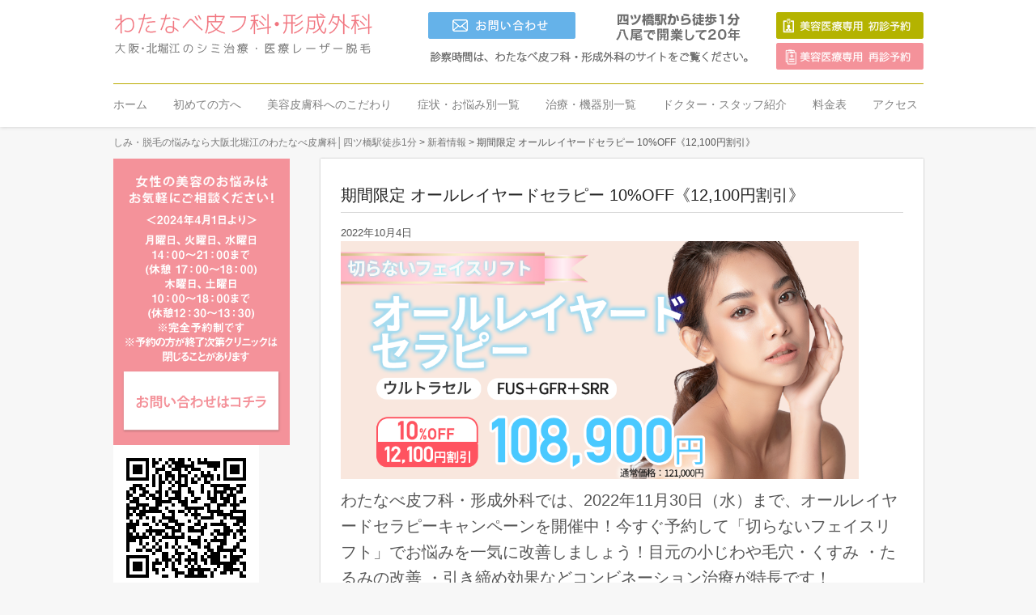

--- FILE ---
content_type: text/html; charset=UTF-8
request_url: https://watanabe-biyohifuka.com/?post_type=news&p=40012
body_size: 8860
content:
<!DOCTYPE html PUBLIC "-//W3C//DTD XHTML 1.0 Strict//EN"
    "https://www.w3.org/TR/xhtml1/DTD/xhtml1-strict.dtd">

<html xmlns="https://www.w3.org/1999/xhtml" lang="ja">

<head profile="https://gmpg.org/xfn/11">
	
	<meta http-equiv="Content-Type" content="text/html; charset=UTF-8" />
	
	
	<title>  期間限定 オールレイヤードセラピー 10%OFF《12,100円割引》 - しみ・脱毛の悩みなら大阪北堀江のわたなべ皮膚科│四ツ橋駅徒歩1分</title>
	
	<meta name="viewport" content="width=1100" />
	<link rel="shortcut icon" href="/favicon.ico" type="image/x-icon" />
	
	<link rel="stylesheet" href="https://watanabe-biyohifuka.com/wp/wp-content/themes/BLANK-Theme/reset.css" type="text/css" />
	<link rel="stylesheet" href="https://watanabe-biyohifuka.com/wp/wp-content/themes/BLANK-Theme/style.css" type="text/css" />
	
	<link rel="pingback" href="https://watanabe-biyohifuka.com/wp/xmlrpc.php" />

	
	<meta name='robots' content='max-image-preview:large' />
<link rel='dns-prefetch' href='//ajax.googleapis.com' />
<link rel='dns-prefetch' href='//s0.wp.com' />
<link rel="alternate" type="application/rss+xml" title="しみ・脱毛の悩みなら大阪北堀江のわたなべ皮膚科│四ツ橋駅徒歩1分 &raquo; フィード" href="https://watanabe-biyohifuka.com/feed/" />
<link rel="alternate" type="application/rss+xml" title="しみ・脱毛の悩みなら大阪北堀江のわたなべ皮膚科│四ツ橋駅徒歩1分 &raquo; コメントフィード" href="https://watanabe-biyohifuka.com/comments/feed/" />
<script type="text/javascript">
window._wpemojiSettings = {"baseUrl":"https:\/\/s.w.org\/images\/core\/emoji\/14.0.0\/72x72\/","ext":".png","svgUrl":"https:\/\/s.w.org\/images\/core\/emoji\/14.0.0\/svg\/","svgExt":".svg","source":{"concatemoji":"https:\/\/watanabe-biyohifuka.com\/wp\/wp-includes\/js\/wp-emoji-release.min.js?ver=6.2.8"}};
/*! This file is auto-generated */
!function(e,a,t){var n,r,o,i=a.createElement("canvas"),p=i.getContext&&i.getContext("2d");function s(e,t){p.clearRect(0,0,i.width,i.height),p.fillText(e,0,0);e=i.toDataURL();return p.clearRect(0,0,i.width,i.height),p.fillText(t,0,0),e===i.toDataURL()}function c(e){var t=a.createElement("script");t.src=e,t.defer=t.type="text/javascript",a.getElementsByTagName("head")[0].appendChild(t)}for(o=Array("flag","emoji"),t.supports={everything:!0,everythingExceptFlag:!0},r=0;r<o.length;r++)t.supports[o[r]]=function(e){if(p&&p.fillText)switch(p.textBaseline="top",p.font="600 32px Arial",e){case"flag":return s("\ud83c\udff3\ufe0f\u200d\u26a7\ufe0f","\ud83c\udff3\ufe0f\u200b\u26a7\ufe0f")?!1:!s("\ud83c\uddfa\ud83c\uddf3","\ud83c\uddfa\u200b\ud83c\uddf3")&&!s("\ud83c\udff4\udb40\udc67\udb40\udc62\udb40\udc65\udb40\udc6e\udb40\udc67\udb40\udc7f","\ud83c\udff4\u200b\udb40\udc67\u200b\udb40\udc62\u200b\udb40\udc65\u200b\udb40\udc6e\u200b\udb40\udc67\u200b\udb40\udc7f");case"emoji":return!s("\ud83e\udef1\ud83c\udffb\u200d\ud83e\udef2\ud83c\udfff","\ud83e\udef1\ud83c\udffb\u200b\ud83e\udef2\ud83c\udfff")}return!1}(o[r]),t.supports.everything=t.supports.everything&&t.supports[o[r]],"flag"!==o[r]&&(t.supports.everythingExceptFlag=t.supports.everythingExceptFlag&&t.supports[o[r]]);t.supports.everythingExceptFlag=t.supports.everythingExceptFlag&&!t.supports.flag,t.DOMReady=!1,t.readyCallback=function(){t.DOMReady=!0},t.supports.everything||(n=function(){t.readyCallback()},a.addEventListener?(a.addEventListener("DOMContentLoaded",n,!1),e.addEventListener("load",n,!1)):(e.attachEvent("onload",n),a.attachEvent("onreadystatechange",function(){"complete"===a.readyState&&t.readyCallback()})),(e=t.source||{}).concatemoji?c(e.concatemoji):e.wpemoji&&e.twemoji&&(c(e.twemoji),c(e.wpemoji)))}(window,document,window._wpemojiSettings);
</script>
<style type="text/css">
img.wp-smiley,
img.emoji {
	display: inline !important;
	border: none !important;
	box-shadow: none !important;
	height: 1em !important;
	width: 1em !important;
	margin: 0 0.07em !important;
	vertical-align: -0.1em !important;
	background: none !important;
	padding: 0 !important;
}
</style>
	<link rel='stylesheet' id='wp-block-library-css' href='https://watanabe-biyohifuka.com/wp/wp-includes/css/dist/block-library/style.min.css?ver=6.2.8' type='text/css' media='all' />
<link rel='stylesheet' id='classic-theme-styles-css' href='https://watanabe-biyohifuka.com/wp/wp-includes/css/classic-themes.min.css?ver=6.2.8' type='text/css' media='all' />
<style id='global-styles-inline-css' type='text/css'>
body{--wp--preset--color--black: #000000;--wp--preset--color--cyan-bluish-gray: #abb8c3;--wp--preset--color--white: #ffffff;--wp--preset--color--pale-pink: #f78da7;--wp--preset--color--vivid-red: #cf2e2e;--wp--preset--color--luminous-vivid-orange: #ff6900;--wp--preset--color--luminous-vivid-amber: #fcb900;--wp--preset--color--light-green-cyan: #7bdcb5;--wp--preset--color--vivid-green-cyan: #00d084;--wp--preset--color--pale-cyan-blue: #8ed1fc;--wp--preset--color--vivid-cyan-blue: #0693e3;--wp--preset--color--vivid-purple: #9b51e0;--wp--preset--gradient--vivid-cyan-blue-to-vivid-purple: linear-gradient(135deg,rgba(6,147,227,1) 0%,rgb(155,81,224) 100%);--wp--preset--gradient--light-green-cyan-to-vivid-green-cyan: linear-gradient(135deg,rgb(122,220,180) 0%,rgb(0,208,130) 100%);--wp--preset--gradient--luminous-vivid-amber-to-luminous-vivid-orange: linear-gradient(135deg,rgba(252,185,0,1) 0%,rgba(255,105,0,1) 100%);--wp--preset--gradient--luminous-vivid-orange-to-vivid-red: linear-gradient(135deg,rgba(255,105,0,1) 0%,rgb(207,46,46) 100%);--wp--preset--gradient--very-light-gray-to-cyan-bluish-gray: linear-gradient(135deg,rgb(238,238,238) 0%,rgb(169,184,195) 100%);--wp--preset--gradient--cool-to-warm-spectrum: linear-gradient(135deg,rgb(74,234,220) 0%,rgb(151,120,209) 20%,rgb(207,42,186) 40%,rgb(238,44,130) 60%,rgb(251,105,98) 80%,rgb(254,248,76) 100%);--wp--preset--gradient--blush-light-purple: linear-gradient(135deg,rgb(255,206,236) 0%,rgb(152,150,240) 100%);--wp--preset--gradient--blush-bordeaux: linear-gradient(135deg,rgb(254,205,165) 0%,rgb(254,45,45) 50%,rgb(107,0,62) 100%);--wp--preset--gradient--luminous-dusk: linear-gradient(135deg,rgb(255,203,112) 0%,rgb(199,81,192) 50%,rgb(65,88,208) 100%);--wp--preset--gradient--pale-ocean: linear-gradient(135deg,rgb(255,245,203) 0%,rgb(182,227,212) 50%,rgb(51,167,181) 100%);--wp--preset--gradient--electric-grass: linear-gradient(135deg,rgb(202,248,128) 0%,rgb(113,206,126) 100%);--wp--preset--gradient--midnight: linear-gradient(135deg,rgb(2,3,129) 0%,rgb(40,116,252) 100%);--wp--preset--duotone--dark-grayscale: url('#wp-duotone-dark-grayscale');--wp--preset--duotone--grayscale: url('#wp-duotone-grayscale');--wp--preset--duotone--purple-yellow: url('#wp-duotone-purple-yellow');--wp--preset--duotone--blue-red: url('#wp-duotone-blue-red');--wp--preset--duotone--midnight: url('#wp-duotone-midnight');--wp--preset--duotone--magenta-yellow: url('#wp-duotone-magenta-yellow');--wp--preset--duotone--purple-green: url('#wp-duotone-purple-green');--wp--preset--duotone--blue-orange: url('#wp-duotone-blue-orange');--wp--preset--font-size--small: 13px;--wp--preset--font-size--medium: 20px;--wp--preset--font-size--large: 36px;--wp--preset--font-size--x-large: 42px;--wp--preset--spacing--20: 0.44rem;--wp--preset--spacing--30: 0.67rem;--wp--preset--spacing--40: 1rem;--wp--preset--spacing--50: 1.5rem;--wp--preset--spacing--60: 2.25rem;--wp--preset--spacing--70: 3.38rem;--wp--preset--spacing--80: 5.06rem;--wp--preset--shadow--natural: 6px 6px 9px rgba(0, 0, 0, 0.2);--wp--preset--shadow--deep: 12px 12px 50px rgba(0, 0, 0, 0.4);--wp--preset--shadow--sharp: 6px 6px 0px rgba(0, 0, 0, 0.2);--wp--preset--shadow--outlined: 6px 6px 0px -3px rgba(255, 255, 255, 1), 6px 6px rgba(0, 0, 0, 1);--wp--preset--shadow--crisp: 6px 6px 0px rgba(0, 0, 0, 1);}:where(.is-layout-flex){gap: 0.5em;}body .is-layout-flow > .alignleft{float: left;margin-inline-start: 0;margin-inline-end: 2em;}body .is-layout-flow > .alignright{float: right;margin-inline-start: 2em;margin-inline-end: 0;}body .is-layout-flow > .aligncenter{margin-left: auto !important;margin-right: auto !important;}body .is-layout-constrained > .alignleft{float: left;margin-inline-start: 0;margin-inline-end: 2em;}body .is-layout-constrained > .alignright{float: right;margin-inline-start: 2em;margin-inline-end: 0;}body .is-layout-constrained > .aligncenter{margin-left: auto !important;margin-right: auto !important;}body .is-layout-constrained > :where(:not(.alignleft):not(.alignright):not(.alignfull)){max-width: var(--wp--style--global--content-size);margin-left: auto !important;margin-right: auto !important;}body .is-layout-constrained > .alignwide{max-width: var(--wp--style--global--wide-size);}body .is-layout-flex{display: flex;}body .is-layout-flex{flex-wrap: wrap;align-items: center;}body .is-layout-flex > *{margin: 0;}:where(.wp-block-columns.is-layout-flex){gap: 2em;}.has-black-color{color: var(--wp--preset--color--black) !important;}.has-cyan-bluish-gray-color{color: var(--wp--preset--color--cyan-bluish-gray) !important;}.has-white-color{color: var(--wp--preset--color--white) !important;}.has-pale-pink-color{color: var(--wp--preset--color--pale-pink) !important;}.has-vivid-red-color{color: var(--wp--preset--color--vivid-red) !important;}.has-luminous-vivid-orange-color{color: var(--wp--preset--color--luminous-vivid-orange) !important;}.has-luminous-vivid-amber-color{color: var(--wp--preset--color--luminous-vivid-amber) !important;}.has-light-green-cyan-color{color: var(--wp--preset--color--light-green-cyan) !important;}.has-vivid-green-cyan-color{color: var(--wp--preset--color--vivid-green-cyan) !important;}.has-pale-cyan-blue-color{color: var(--wp--preset--color--pale-cyan-blue) !important;}.has-vivid-cyan-blue-color{color: var(--wp--preset--color--vivid-cyan-blue) !important;}.has-vivid-purple-color{color: var(--wp--preset--color--vivid-purple) !important;}.has-black-background-color{background-color: var(--wp--preset--color--black) !important;}.has-cyan-bluish-gray-background-color{background-color: var(--wp--preset--color--cyan-bluish-gray) !important;}.has-white-background-color{background-color: var(--wp--preset--color--white) !important;}.has-pale-pink-background-color{background-color: var(--wp--preset--color--pale-pink) !important;}.has-vivid-red-background-color{background-color: var(--wp--preset--color--vivid-red) !important;}.has-luminous-vivid-orange-background-color{background-color: var(--wp--preset--color--luminous-vivid-orange) !important;}.has-luminous-vivid-amber-background-color{background-color: var(--wp--preset--color--luminous-vivid-amber) !important;}.has-light-green-cyan-background-color{background-color: var(--wp--preset--color--light-green-cyan) !important;}.has-vivid-green-cyan-background-color{background-color: var(--wp--preset--color--vivid-green-cyan) !important;}.has-pale-cyan-blue-background-color{background-color: var(--wp--preset--color--pale-cyan-blue) !important;}.has-vivid-cyan-blue-background-color{background-color: var(--wp--preset--color--vivid-cyan-blue) !important;}.has-vivid-purple-background-color{background-color: var(--wp--preset--color--vivid-purple) !important;}.has-black-border-color{border-color: var(--wp--preset--color--black) !important;}.has-cyan-bluish-gray-border-color{border-color: var(--wp--preset--color--cyan-bluish-gray) !important;}.has-white-border-color{border-color: var(--wp--preset--color--white) !important;}.has-pale-pink-border-color{border-color: var(--wp--preset--color--pale-pink) !important;}.has-vivid-red-border-color{border-color: var(--wp--preset--color--vivid-red) !important;}.has-luminous-vivid-orange-border-color{border-color: var(--wp--preset--color--luminous-vivid-orange) !important;}.has-luminous-vivid-amber-border-color{border-color: var(--wp--preset--color--luminous-vivid-amber) !important;}.has-light-green-cyan-border-color{border-color: var(--wp--preset--color--light-green-cyan) !important;}.has-vivid-green-cyan-border-color{border-color: var(--wp--preset--color--vivid-green-cyan) !important;}.has-pale-cyan-blue-border-color{border-color: var(--wp--preset--color--pale-cyan-blue) !important;}.has-vivid-cyan-blue-border-color{border-color: var(--wp--preset--color--vivid-cyan-blue) !important;}.has-vivid-purple-border-color{border-color: var(--wp--preset--color--vivid-purple) !important;}.has-vivid-cyan-blue-to-vivid-purple-gradient-background{background: var(--wp--preset--gradient--vivid-cyan-blue-to-vivid-purple) !important;}.has-light-green-cyan-to-vivid-green-cyan-gradient-background{background: var(--wp--preset--gradient--light-green-cyan-to-vivid-green-cyan) !important;}.has-luminous-vivid-amber-to-luminous-vivid-orange-gradient-background{background: var(--wp--preset--gradient--luminous-vivid-amber-to-luminous-vivid-orange) !important;}.has-luminous-vivid-orange-to-vivid-red-gradient-background{background: var(--wp--preset--gradient--luminous-vivid-orange-to-vivid-red) !important;}.has-very-light-gray-to-cyan-bluish-gray-gradient-background{background: var(--wp--preset--gradient--very-light-gray-to-cyan-bluish-gray) !important;}.has-cool-to-warm-spectrum-gradient-background{background: var(--wp--preset--gradient--cool-to-warm-spectrum) !important;}.has-blush-light-purple-gradient-background{background: var(--wp--preset--gradient--blush-light-purple) !important;}.has-blush-bordeaux-gradient-background{background: var(--wp--preset--gradient--blush-bordeaux) !important;}.has-luminous-dusk-gradient-background{background: var(--wp--preset--gradient--luminous-dusk) !important;}.has-pale-ocean-gradient-background{background: var(--wp--preset--gradient--pale-ocean) !important;}.has-electric-grass-gradient-background{background: var(--wp--preset--gradient--electric-grass) !important;}.has-midnight-gradient-background{background: var(--wp--preset--gradient--midnight) !important;}.has-small-font-size{font-size: var(--wp--preset--font-size--small) !important;}.has-medium-font-size{font-size: var(--wp--preset--font-size--medium) !important;}.has-large-font-size{font-size: var(--wp--preset--font-size--large) !important;}.has-x-large-font-size{font-size: var(--wp--preset--font-size--x-large) !important;}
.wp-block-navigation a:where(:not(.wp-element-button)){color: inherit;}
:where(.wp-block-columns.is-layout-flex){gap: 2em;}
.wp-block-pullquote{font-size: 1.5em;line-height: 1.6;}
</style>
<link rel='stylesheet' id='jetpack_css-css' href='https://watanabe-biyohifuka.com/wp/wp-content/plugins/jetpack/css/jetpack.css?ver=4.6.3' type='text/css' media='all' />
<link rel='stylesheet' id='avhec-widget-css' href='https://watanabe-biyohifuka.com/wp/wp-content/plugins/extended-categories-widget/4.2/css/avh-ec.widget.css?ver=3.10.0-dev.1' type='text/css' media='all' />
<script type='text/javascript' src='https://ajax.googleapis.com/ajax/libs/jquery/1.9.1/jquery.min.js?ver=6.2.8' id='jquery-js'></script>
<link rel="https://api.w.org/" href="https://watanabe-biyohifuka.com/wp-json/" /><link rel="canonical" href="https://watanabe-biyohifuka.com/?post_type=news&#038;p=40012" />
<link rel='shortlink' href='https://watanabe-biyohifuka.com/?p=40012' />
<link rel="alternate" type="application/json+oembed" href="https://watanabe-biyohifuka.com/wp-json/oembed/1.0/embed?url=https%3A%2F%2Fwatanabe-biyohifuka.com%2F%3Fpost_type%3Dnews%26p%3D40012" />
<link rel="alternate" type="text/xml+oembed" href="https://watanabe-biyohifuka.com/wp-json/oembed/1.0/embed?url=https%3A%2F%2Fwatanabe-biyohifuka.com%2F%3Fpost_type%3Dnews%26p%3D40012&#038;format=xml" />

<!-- Jetpack Open Graph Tags -->
<meta property="og:type" content="article" />
<meta property="og:title" content="期間限定 オールレイヤードセラピー 10%OFF《12,100円割引》" />
<meta property="og:url" content="https://watanabe-biyohifuka.com/?post_type=news&amp;p=40012" />
<meta property="og:description" content="わたなべ皮フ科・形成外科では、2022年11月30日（水）まで、オールレイヤードセラピーキャンペーンを開催中！&hellip;" />
<meta property="article:published_time" content="2022-10-04T05:31:28+00:00" />
<meta property="article:modified_time" content="2022-10-06T01:28:32+00:00" />
<meta property="og:site_name" content="しみ・脱毛の悩みなら大阪北堀江のわたなべ皮膚科│四ツ橋駅徒歩1分" />
<meta property="og:image" content="https://watanabe-biyohifuka.com/wp/wp-content/uploads/campaign_pc.png" />
<meta property="og:image:width" content="1000" />
<meta property="og:image:height" content="460" />
<meta property="og:locale" content="ja_JP" />
<meta name="twitter:card" content="summary" />
	

<script>
  (function(i,s,o,g,r,a,m){i['GoogleAnalyticsObject']=r;i[r]=i[r]||function(){
  (i[r].q=i[r].q||[]).push(arguments)},i[r].l=1*new Date();a=s.createElement(o),
  m=s.getElementsByTagName(o)[0];a.async=1;a.src=g;m.parentNode.insertBefore(a,m)
  })(window,document,'script','//www.google-analytics.com/analytics.js','ga');

  ga('create', 'UA-66946215-1', 'auto');
  ga('send', 'pageview');

</script>

<script src="https://watanabe-biyohifuka.com/wp/wp-content/themes/BLANK-Theme/js/common.js" charset="UTF-8"></script>
</head>

<body class="news-template-default single single-news postid-40012">
<div id="bg">	
	

		<div id="header" class="clearfix">
			<div class="page-wrap">
			<h1 class="logo clearfix"><a href="https://watanabe-biyohifuka.com/"><img src="https://watanabe-biyohifuka.com/wp/wp-content/themes/BLANK-Theme/images/logo.png" alt="大阪・北堀江のシミ治療・医療レーザー脱毛。四ツ橋駅から徒歩1分  八尾で開業して20年わたなべ皮フ科•形成外科" class=""></a><div id="menu_btn" class="sp"><img src="https://watanabe-biyohifuka.com/wp/wp-content/themes/BLANK-Theme/images/navi-sp.png" alt="メニュー"></div></h1>
			
			<div class="telArea"><a href="https://watanabe-biyohifuka.com/contact-us/"><img src="https://watanabe-biyohifuka.com/wp/wp-content/themes/BLANK-Theme/images/h_btn03_off.png" alt="お問い合わせ" class="pc_h_btn" /></a>
			</div>
<div class="contactArea">
<label class="open-h" for="pop-up2"><img src="https://watanabe-biyohifuka.com/wp/wp-content/themes/BLANK-Theme/images/h_btn01_off.png" alt="美容医療専用 初診予約" class="pc" style="margin-bottom:5px;" /></label>
<input type="checkbox" id="pop-up2">
<div class="overlay">
	<div class="window">
		<p class="pop-text"><strong style="font-size:28px !important;">アプリをダウンロードしましたか？</strong><br />
<span style="color:#f00;">※予約のキャンセルや変更、当院への連絡などは</span><br />
<strong><u>全てアプリにおける機能でしか対応</u></strong>しておりません。</p>
		<div class="pop-text">
		<div><a class="yes-btn" href="https://patient.digikar-smart.jp/institutions/284d490b-be4f-4dce-888a-0c319a1dae6d/reserve" target="_blank"><strong>YES</strong></a></div>
		<div class="no-btn"><p style="margin-top:15px; margin-bottom:0px;"><strong>NO</strong></p>
<p>※ご利用の機種に応じてアプリを<br />
ダウンロードください。</p>
<div class="qr-btn"><a href="https://apps.apple.com/jp/app/id1563102530" target="_blank"><img class="mb10" src="https://watanabe-biyohifuka.com/wp/wp-content/themes/BLANK-Theme/images/btn_app.png" alt="App Storeからダウンロード"></a><br />
<img src="https://watanabe-biyohifuka.com/wp/wp-content/themes/BLANK-Theme/images/btn_app_qr.png" alt="" width="104" height="104"></div>
<div class="qr-btn"><a href="https://play.google.com/store/apps/details?id=jp.digikar.smart.app&amp;pli=1" target="_blank"><img class="mb10" src="https://watanabe-biyohifuka.com/wp/wp-content/themes/BLANK-Theme/images/btn_google.png" alt=""></a><br />
<img src="https://watanabe-biyohifuka.com/wp/wp-content/themes/BLANK-Theme/images/btn_google_qr.png" alt="" width="106" height="106"></div>
</div>
		</div>
		<label class="close" for="pop-up2">×</label>
	</div>
</div>
<label class="open-h" for="pop-up2"><img src="https://watanabe-biyohifuka.com/wp/wp-content/themes/BLANK-Theme/images/h_btn02_off.png" alt="美容医療専用メール相談" class="pc" /></label>
<input type="checkbox" id="pop-up2">
<div class="overlay">
	<div class="window">
		<label class="close" for="pop-up2">×</label>
	</div>
</div>
			</div>

<div id="hnav" class="clearfix">
<div class="page-wrap">
<ul id="menu-menu" class="clearfix wrapper"><li id="menu-item-852" class="g01 menu-item menu-item-type-post_type menu-item-object-page menu-item-home menu-item-852"><a href="https://watanabe-biyohifuka.com/">ホーム</a></li>
<li id="menu-item-853" class="menu-item menu-item-type-post_type menu-item-object-page menu-item-853"><a href="https://watanabe-biyohifuka.com/beginner/">初めての方へ</a></li>
<li id="menu-item-854" class="menu-item menu-item-type-post_type menu-item-object-page menu-item-854"><a href="https://watanabe-biyohifuka.com/consept/">美容皮膚科へのこだわり</a></li>
<li id="menu-item-851" class="g03 menu-item menu-item-type-post_type menu-item-object-page menu-item-851"><a href="https://watanabe-biyohifuka.com/symptomslist/">症状・お悩み別一覧</a></li>
<li id="menu-item-850" class="g04 menu-item menu-item-type-post_type menu-item-object-page menu-item-850"><a href="https://watanabe-biyohifuka.com/treatment-by-list/">治療・機器別一覧</a></li>
<li id="menu-item-849" class="g05 menu-item menu-item-type-post_type menu-item-object-page menu-item-849"><a href="https://watanabe-biyohifuka.com/doctor/">ドクター・スタッフ紹介</a></li>
<li id="menu-item-848" class="g06 menu-item menu-item-type-post_type menu-item-object-page menu-item-848"><a href="https://watanabe-biyohifuka.com/price/">料金表</a></li>
<li id="menu-item-847" class="g07 menu-item menu-item-type-post_type menu-item-object-page menu-item-847"><a href="https://watanabe-biyohifuka.com/access/">アクセス</a></li>
</ul></div>
</div>
</div>
		</div>


<div class="page-wrap">


<div class="breadcrumbs">
    <!-- Breadcrumb NavXT 6.6.0 -->
<span property="itemListElement" typeof="ListItem"><a property="item" typeof="WebPage" title="Go to しみ・脱毛の悩みなら大阪北堀江のわたなべ皮膚科│四ツ橋駅徒歩1分." href="https://watanabe-biyohifuka.com" class="home" ><span property="name">しみ・脱毛の悩みなら大阪北堀江のわたなべ皮膚科│四ツ橋駅徒歩1分</span></a><meta property="position" content="1"></span> &gt; <span property="itemListElement" typeof="ListItem"><a property="item" typeof="WebPage" title="Go to 新着情報." href="https://watanabe-biyohifuka.com/?post_type=news" class="post post-news-archive" ><span property="name">新着情報</span></a><meta property="position" content="2"></span> &gt; <span property="itemListElement" typeof="ListItem"><span property="name" class="post post-news current-item">期間限定 オールレイヤードセラピー 10%OFF《12,100円割引》</span><meta property="url" content="https://watanabe-biyohifuka.com/?post_type=news&#038;p=40012"><meta property="position" content="3"></span></div>

<div id="main">
	
		<div class="post-40012 news type-news status-publish hentry" id="post-40012">
			
			<h2 class="h2bg">期間限定 オールレイヤードセラピー 10%OFF《12,100円割引》</h2>
			
			<div class="meta">
	2022年10月4日</div>
			<div class="entry">
				
				<p><span style="font-size: 16px;"><img decoding="async" src="https://watanabe-biyohifuka.com/wp/wp-content/uploads/campaign_pc.png" alt="" width="640px" height="auto" class="wp-image-40033 aligncenter" srcset="https://watanabe-biyohifuka.com/wp/wp-content/uploads/campaign_pc.png 1000w, https://watanabe-biyohifuka.com/wp/wp-content/uploads/campaign_pc-300x138.png 300w, https://watanabe-biyohifuka.com/wp/wp-content/uploads/campaign_pc-768x353.png 768w" sizes="(max-width: 1000px) 100vw, 1000px" /><br />
</span></p>
<p><span style="font-size: 20px;">わたなべ皮フ科・形成外科では、2022年11月30日（水）まで、オールレイヤードセラピーキャンペーンを開催中！今すぐ予約して「切らないフェイスリフト」でお悩みを一気に改善しましょう！目元の小じわや毛穴・くすみ ・たるみの改善 ・引き締め効果などコンビネーション治療が特長です！</span></p>
<p>&nbsp;</p>
<p><span style="font-size: 20px;"><strong>オールドレイヤードセラピー（FUS＋GFR＋SRR）<br />
通常価格　121,000円</strong></span></p>
<p><span style="font-size: 20px;"><strong>キャンペーン価格<span style="text-decoration: underline; color: #ff99cc;">108,900円</span>（10%OFF）</strong></span></p>
<p>&nbsp;</p>
<p style="text-align: center;"><a href="https://watanabe-biyohifuka.com/re_diagnosis/"><img decoding="async" loading="lazy" src="https://watanabe-biyohifuka.com/wp/wp-content/uploads/saishin.png" alt="" width="462" height="109" class="alignnone size-full wp-image-40034 aligncenter" srcset="https://watanabe-biyohifuka.com/wp/wp-content/uploads/saishin.png 462w, https://watanabe-biyohifuka.com/wp/wp-content/uploads/saishin-300x71.png 300w" sizes="(max-width: 462px) 100vw, 462px" /></a></p>
<p>&nbsp;</p>
<p style="text-align: center;"><a href="https://watanabe-biyohifuka.com/reserve/"><img decoding="async" loading="lazy" src="https://watanabe-biyohifuka.com/wp/wp-content/uploads/shoshin.png" alt="" width="462" height="109" class="alignnone size-full wp-image-40035 aligncenter" srcset="https://watanabe-biyohifuka.com/wp/wp-content/uploads/shoshin.png 462w, https://watanabe-biyohifuka.com/wp/wp-content/uploads/shoshin-300x71.png 300w" sizes="(max-width: 462px) 100vw, 462px" /></a></p>
<p>&nbsp;</p>
<hr />
<p style="text-align: center;"><a href="https://watanabe-biyohifuka.com/reserve/"></a><span style="font-size: 14px;">本キャンペーンのご注意</span></p>
<p style="text-align: center;"><span style="font-size: 14px;">＜オールドレイヤードセラピー（ウルトラセル FUS＋GFR＋SRR）＞</span><br />
<span style="font-size: 14px;">キャンペーン価格：108,900円</span><br />
<span style="font-size: 14px;">通常価格　121,000円</span></p>
<p style="text-align: center;"><span style="font-size: 14px;">【 注 意 事 項 】</span><br />
<span style="font-size: 14px;">通常121,000円を期間中10%OFF（12,100円割引）でご提供いたします</span><br />
<span style="font-size: 14px;">対象は11月30日までにご成約された方とさせていただきます</span><br />
<span style="font-size: 14px;">　（ご成約条件は全額お支払い完了となります）</span><br />
<span style="font-size: 14px;">施術日予約は2023年1月31日までとなります</span></p>

								
				
			</div>
			
			
			
		</div>

	

		
</div>
<div id="sidebar">

    <div id="text-2" class="widget widget_text">			<div class="textwidget"><div class="bnr">
    <a href="https://watanabe-biyohifuka.com/contact-us/" class="f_btn01"><img src="https://watanabe-biyohifuka.com/wp/wp-content/themes/BLANK-Theme/images/side/side_001.png" alt="女性の美容のお悩みはお気軽にご相談ください！"></a>
    <img src="https://qr-official.line.me/sid/M/xxd4970x.png">
    <a href="https://lin.ee/hk7sfVS"><img src="https://scdn.line-apps.com/n/line_add_friends/btn/ja.png" alt="友だち追加" height="36"></a>
</div></div>
		</div><div id="text-3" class="widget widget_text">			<div class="textwidget"><!--div class="bnr">
<a href="<?php bloginfo('url'); ?>/recluat-nurse" class="L_bnr"><img src="<?php bloginfo('template_directory'); ?>/images/side/side_002.png" alt="看護師採用情報"></a>
</div-->
<div class="bnr">
    <a href="https://watanabe-biyohifuka.com/recluat-doc/" class="L_bnr"><img src="https://watanabe-biyohifuka.com/biyo/wp-content/themes/BLANK-Theme/images/side/side_003.png" alt="医師採用情報"></a>
</div></div>
		</div><div id="text-5" class="widget widget_text">			<div class="textwidget"><div class="bnr">
    <a href="http://www.yao-hihu.net" class="L_bnr" target="_blank" rel="noopener"><img src="https://watanabe-biyohifuka.com//biyo/wp-content/uploads/bnrhoken.png" alt=""></a>
</div></div>
		</div><div id="text-6" class="widget widget_text">			<div class="textwidget"><div class="L_menu01">
    <ul>
    <li><a href="https://watanabe-biyohifuka.com/beginner" class="L_bnr"><img src="https://watanabe-biyohifuka.com/biyo/wp-content/themes/BLANK-Theme/images/side/side_i01.png" alt="初めての方へ">初めての方へ</a></li>
    <li><a href="https://watanabe-biyohifuka.com/faq" class="L_bnr"><img src="https://watanabe-biyohifuka.com/biyo/wp-content/themes/BLANK-Theme/images/side/side_i04.png" alt="よくある質問">よくある質問</a></li>
    <li><a href="https://watanabe-biyohifuka.com/privacy" class="L_bnr"><img src="https://watanabe-biyohifuka.com/biyo/wp-content/themes/BLANK-Theme/images/side/side_i05.png" alt="プライバシーポリシー">プライバシーポリシー</a></li>
    <li><a href="https://watanabe-biyohifuka.com/blog" class="L_bnr"><img src="https://watanabe-biyohifuka.com/biyo/wp-content/themes/BLANK-Theme/images/side/side_i06.png" alt="院長ブログ">院長ブログ</a></li>
    <li><a href="https://www.facebook.com/watanabehifuka" class="L_bnr" target="_blank" rel="noopener"><img src="https://watanabe-biyohifuka.com/biyo/wp-content/themes/BLANK-Theme/images/side/side_i07.png" alt="Facebook">Facebook</a></li>
    </ul>
</div></div>
		</div><div id="text-8" class="widget widget_text">			<div class="textwidget"><div class="L_menu02">
<h3>治療法から選ぶ</h3>
<ul>
<li class="L_list_01">レーザー治療</li>

<li><a href="https://watanabe-biyohifuka.com/nayami/医療レーザー脱毛/" class="L_list_02">医療レーザー脱毛</a></li>
<li><a href="https://watanabe-biyohifuka.com/treatment-by-list/フラクショナルco２レーザー/" class="L_list_02">CO2フラクショナルレーザー</a></li>
<li><a href="https://watanabe-biyohifuka.com/treatment-by-list/co2レーザー/" class="L_list_02">CO2レーザー</a></li>
<li><a href="https://watanabe-biyohifuka.com/treatment-by-list/ｑスイッチルビーレーザー/" class="L_list_02">Qスイッチルビーレーザー</a></li>
<li><a href="https://watanabe-biyohifuka.com/treatment-by-list/vビーム/" class="L_list_02">Vビーム</a></li>
<li><a href="https://watanabe-biyohifuka.com/treatment-by-list/インティマレーザー/" class="L_list_02">インティマレーザー</a></li>
<li><a href="https://watanabe-biyohifuka.com/treatment-by-list/ウルトラセル/" class="L_list_02">ウルトラセル</a></li>
<li><a href="https://watanabe-biyohifuka.com/treatment-by-list/potenza/" class="L_list_02">ポテンツァ</a></li>
<li><a href="https://watanabe-biyohifuka.com/treatment-by-list/ロングパルスヤグレーザー/" class="L_list_02">ジェントルヤグレーザー</a></li>
<li><a href="https://watanabe-biyohifuka.com/treatment-by-list/スマイルリフト・スマイルアイリフト/" class="L_list_02">スマイルリフト・スマイルアイリフト</a></li>
<li><a href="https://watanabe-biyohifuka.com/treatment-by-list/トライビーム/" class="L_list_02">トライビーム</a></li>
<li><a href="https://watanabe-biyohifuka.com/treatment-by-list/エルビウムヤグレーザー/" class="L_list_02">エルビウムヤグレーザー</a></li>
<li><a href="https://watanabe-biyohifuka.com/treatment-by-list/レーザートーニング/" class="L_list_02">美白レーザー</a></li>
<li><a href="https://watanabe-biyohifuka.com/treatment-by-list/レーザーリフトアップ/" class="L_list_02">レーザーリフトアップ</a></li>
<!--<li><a href="https://watanabe-biyohifuka.com/treatment-by-list/レーザーフェイシャル/" class="L_list_02">レーザーフェイシャル</a></li>-->


<li class="L_list_01">光治療</li>

<li><a href="https://watanabe-biyohifuka.com/treatment-by-list/led/" class="L_list_02">LED</a></li>
<!--<li><a href="https://watanabe-biyohifuka.com/treatment-by-list/フォトダイナミクスセラピー/" class="L_list_02">フォトダイナミクスセラピー</a></li>-->
<li><a href="https://watanabe-biyohifuka.com/treatment-by-list/スーパーライザー/" class="L_list_02">スーパーライザー</a></li>
<!--<li><a href="https://watanabe-biyohifuka.com/treatment-by-list/バイオプトロン/" class="L_list_02">バイオプトロン</a></li>-->
<li><a href="https://watanabe-biyohifuka.com/treatment-by-list/フォト治療（ipl）/" class="L_list_02">フォト治療（ＩＰＬ）</a></li>


<li class="L_list_01">注射・点滴</li>

<li><a href="https://watanabe-biyohifuka.com/treatment-by-list/ヒアルロン酸/" class="L_list_02">ヒアルロン酸注射</a></li>
<li><a href="https://watanabe-biyohifuka.com/treatment-by-list/ボトックス/" class="L_list_02">ボトックス注射</a></li>
<li><a href="https://watanabe-biyohifuka.com/treatment-by-list/ビタミンミックス注射/" class="L_list_02">ビタミンミックス注射</a></li>
<li><a href="https://watanabe-biyohifuka.com/treatment-by-list/プラセンタ注射/" class="L_list_02">プラセンタ注射</a></li>
<li><a href="https://watanabe-biyohifuka.com/treatment-by-list/高濃度ビタミン点滴/" class="L_list_02">高濃度ビタミン点滴</a></li>
<li><a href="https://watanabe-biyohifuka.com/treatment-by-list/にんにく注射/" class="L_list_02">ニンニク注射</a></li>
<li><a href="https://watanabe-biyohifuka.com/wp/wp-content/uploads/tenteki_viking.pdf" class="L_list_02">点滴バイキング</a></li>
<li><a href="https://yao-hihu.net/treat/treat_11.html" class="L_list_02">オゾン療法</a></li>
<li class="L_list_01">その他</li>

<li><a href="https://watanabe-biyohifuka.com/treatment-by-list/イオン導入/" class="L_list_02">イオン導入</a></li>
<li><a href="https://watanabe-biyohifuka.com/treatment-by-list/インフュージョン/" class="L_list_02">インフュージョン</a></li>
<li><a href="https://watanabe-biyohifuka.com/treatment-by-list/イオン導入/" class="L_list_02">メディカルエステ</a></li>
<li><a href="https://watanabe-biyohifuka.com/treatment-by-list/ケミカルピーリング/" class="L_list_02">ケミカルピーリング</a></li>
<li><a href="https://watanabe-biyohifuka.com/treatment-by-list/薄毛治療/" class="L_list_02">薄毛治療</a></li>
<li><a href="https://watanabe-biyohifuka.com/treatment-by-list/co2スキンセルフ発毛治療/" class="L_list_02">ＣＯ２スキンセルフ発毛治療</a></li>
<li><a href="https://watanabe-biyohifuka.com/treatment-by-list/ダーマローラー/" class="L_list_02">ダーマローラー</a></li>
<li><a href="https://watanabe-biyohifuka.com/treatment-by-list/美容鍼灸/" class="L_list_02">美容鍼灸</a></li>
<li><a href="https://yao-hihu.net/treat/treat_11.html#lower_05" class="L_list_02">オゾン注腸</a></li>
<li><a href="https://watanabe-biyohifuka.com/treatment-by-list/スレッドリフト/" class="L_list_02">スレッドリフト</a></li>

<li class="L_list_01">内服・外用薬</li>

<li><a href="https://watanabe-biyohifuka.com/treatment-by-list/ヒトプラセンタ/" class="L_list_02">ヒトプラセンタ</a></li>
<li><a href="https://watanabe-biyohifuka.com/treatment-by-list/イソトレチノイン/" class="L_list_02">イソトレチノイン</a></li>
<li><a href="https://watanabe-biyohifuka.com/treatment-by-list/クイッククレンズ/" class="L_list_02">クイッククレンズ</a></li>
<li><a href="https://watanabe-biyohifuka.com/treatment-by-list/ダイエットサプリ/" class="L_list_02">ダイエットサプリ</a></li>
<li><a href="https://watanabe-biyohifuka.com/treatment-by-list/ナチュラルホルモン療法/" class="L_list_02">ナチュラルホルモン療法</a></li>
<li><a href="https://watanabe-biyohifuka.com/treatment-by-list/ニキビのホルモン治療/" class="L_list_02">ニキビのホルモン治療</a></li>
<li><a href="https://watanabe-biyohifuka.com/treatment-by-list/栄養・サプリメント療法/" class="L_list_02">栄養・サプリメント療法</a></li>
<!--<li><a href="https://watanabe-biyohifuka.com/treatment-by-list/腸内環境整備療法/" class="L_list_02">腸内環境整備療法</a></li>
<li><a href="https://watanabe-biyohifuka.com/treatment-by-list/ケラスキン/" class="L_list_02">ケラスキン</a></li>
<li><a href="https://watanabe-biyohifuka.com/treatment-by-list/トロフォラスチン/" class="L_list_02">トロフォラスチン</a></li>-->
<li><a href="https://watanabe-biyohifuka.com/treatment-by-list/トレチノイン・ハイドロキノン/" class="L_list_02">トレチノイン・ハイドロキノン</a></li>
<!--<li><a href="https://watanabe-biyohifuka.com/treatment-by-list/過酸化ベンゾイル/" class="L_list_02">過酸化ベンゾイル</a></li>-->
<li class="L_list_01">ドクターズコスメ</li>
<li><a href="https://watanabe-biyohifuka.com/product/" class="L_list_02">販売している化粧品など</a></li>
</ul>
</div></div>
		</div>
</div>	</div>


		<div id="footer" class="clearfix">
<div class="page-wrap">
<div class="sp footer-menu-title"><span class="arrow">▼</span>メニュー</div>
<ul id="menu-menu2" class="clearfix wrapper">
<li id="menu-item-26" class=""><a href="https://watanabe-biyohifuka.com">ホーム</a></li>
<li id="menu-item-25" class=""><a href="https://watanabe-biyohifuka.com/consept/">コンセプト</a></li>
<li id="menu-item-24" class=""><a href="https://watanabe-biyohifuka.com/symptomslist/">症状・お悩み別一覧</a></li>
<li id="menu-item-23" class=""><a href="https://watanabe-biyohifuka.com/treatment-by-list/">治療・機器別一覧</a></li>
<li id="menu-item-22" class=""><a href="https://watanabe-biyohifuka.com/doctor/">ドクター・スタッフ紹介</a></li>
<li id="menu-item-21" class=""><a href="https://watanabe-biyohifuka.com/price/">料金表</a></li>
<li id="menu-item-20" class=""><a href="https://watanabe-biyohifuka.com/access/">アクセス</a></li>
<li id="menu-item-20" class=""><a href="https://watanabe-biyohifuka.com/sitemaps/">サイトマップ</a></li>
<li id="menu-item-20" class=""><a href="https://watanabe-biyohifuka.com/キャンセルポリシー/">キャンセルポリシー</a></li>
</ul>

<div class="logo2">
<a href="https://watanabe-biyohifuka.com/"><img src="https://watanabe-biyohifuka.com/wp/wp-content/themes/BLANK-Theme/images/flogo.png" alt="大阪・北堀江のシミ治療・医療レーザー脱毛。四ツ橋駅から徒歩1分  八尾で開業して20年わたなべ皮フ科・形成外科"></a>
</div>

			<p class="copy">&copy;2026 しみ・脱毛の悩みなら大阪北堀江のわたなべ皮膚科│四ツ橋駅徒歩1分</p>
		</div>
</div>
</div>
	<script type='text/javascript' src='https://watanabe-biyohifuka.com/wp/wp-includes/js/comment-reply.min.js?ver=6.2.8' id='comment-reply-js'></script>
<script type='text/javascript' src='https://s0.wp.com/wp-content/js/devicepx-jetpack.js?ver=202604' id='devicepx-js'></script>
	
	<!-- Don't forget analytics -->
	
</body>

</html>

--- FILE ---
content_type: text/css
request_url: https://watanabe-biyohifuka.com/wp/wp-content/themes/BLANK-Theme/style.css
body_size: 10704
content:
/*   
Theme Name: BLANK Theme
Theme URI: https://digwp.com
Description: This is just a BLANK starter WordPress Theme template -- WordPress v2.9.1
Author: Chris Coyier
Author URI: https://chriscoyier.net
Version: 1
*/



* { margin: 0; padding: 0; }
body { background: #f7f7f7; font: 13px/1.6 "Hiragino Kaku Gothic ProN", Meiryo, sans-serif; color:#555; }
body #bg { }
.screen-reader-text { position: absolute; left: -9999px; top: -9999px; }
.clear { clear: both; }
.group:after { visibility: hidden; display: block; font-size: 0; content: " "; clear: both; height: 0; }
* html .group, *:first-child+html .group { zoom: 1; } /* First selector = IE6, Second Selector = IE 7 */
.clearfix:after {
	clear:both;
	content:".";
	display:block;
	font-size:0.1em;
	height:0.1px;
	line-height:0;
	visibility:hidden;
}
.clearfix {
	min-height:1px;
	zoom:1;
}
* html .clearfix {
	height:1px;
}

.page-wrap { width: 1001px; margin: 0px auto; }

h1, h2, h3 { font-weight: normal; margin: 0 0 10px 0; }
h1 { }
h2 { }
h3 { }

p { margin: 0 0 10px 0; }
a { text-decoration: none;}
a:hover { text-decoration: none;filter:alpha(opacity=80);
    -moz-opacity: 0.8;
    opacity: 0.8;} 

blockquote { }
blockquote p { }

ul, ol { margin: 0 0 10px 0; }

.breadcrumbs{
font-size: 12px;
margin: 10px 0;
}
.breadcrumbs a{
color:#777
}
#main{
float: right;
width: 745px;
}
.blog #main{

}
.blog #main h2{padding-right: 120px;}
.blog #main h2 a,
.category-blog #main h2 a,
.archive.date #main h2 a,
.single-post #main h2.h2bg {
font-size: 19px;
color: #f4929a;
}
.blog #main .meta,
.single-post #main .meta,
.category-blog #main .meta,
.archive.date #main .meta {
color:#777;margin-bottom:8px;
float:left;
}
.post { }

.entry {
	clear: both;
}
.entry a { }
.entry a:hover { }

.size-full{
margin-bottom:15px;
	clear: both;
}
.text{font-size:13px;line-height:1.6em;
padding:5px; 10px 10px 10px;margin-bottom:20px;}

pre { }
code, tt { }

#meta { }
.postmetadata { }

#sidebar {
width: 220px;
float: left;
}
#sidebar .bnr{
margin-bottom:15px;
}
#sidebar .bnr .ml-3{
margin-left:-3px;
}
#sidebar .L_menu01{
margin-bottom:15px;
background:#fff;
border-top:5px solid #dddddd;
border-left:1px solid #dddddd;
border-right:1px solid #dddddd;
}
#sidebar .L_menu01 li{
margin-bottom:0px;
height: 42px;
line-height: 42px;
border-bottom:1px solid #dddddd;
}
#sidebar .L_menu01 li a{color:#818181;display: block;}
#sidebar .L_menu01 li a:hover{color:#555;display: block;background:#fdeeef;}
#sidebar .L_menu01 li img{
display: block;
float: left;
margin: 11px 11px 0;
}
#sidebar .L_menu02{
background:#fff;
margin-bottom:15px;
border-top:1px solid #dddddd;
border-left:1px solid #dddddd;
border-right:1px solid #dddddd;
border-bottom:1px solid #dddddd;
}
#sidebar .L_menu02 h3{
color: #585858;
font-size: 14px;
padding-top: 15px;
padding-left: 15px;
font-weight: bold;
margin-bottom: 0;
}
#sidebar .L_menu02 li{
margin-bottom:0px;
height: 24px;
line-height: 24px;

}
#sidebar .L_menu02 .L_list_01{
background:#c0c0c0;
display: block;
height: 36px;
line-height: 36px;
text-decoration: none;
padding-left: 15px;
color: #fff;
font-weight: bold;
margin-top:15px;
margin-bottom:10px;
}
#sidebar .L_menu02 .L_list_01 a{color: #fff;}
#sidebar .L_menu02 .L_list_02{
background-image:url(images/L_arrow.png);
background-repeat: no-repeat;
background-position: 15px;
display: block;
height: 24px;
line-height: 24px;
text-decoration: none;
padding-left: 22px;
color: #757575;
background-color: #fff;
font-size: 12px;
}
#sidebar .L_menu02 .L_list_02:hover{
color:#444;
background-color: #fdeeef;
}

.postmetadata .blog{
padding: 2px 8px;
background-color: #f4929a;
float: right;
color: #fff;
border-radius: 3px;
    font-size: 10px;
    margin-left: 4px;
}
.postmetadata .staffblog{
padding: 4px 7px;
background-color: #09c;
float: right;
color: #fff;
border-radius: 3px;
}

.navgation { }
   .next-posts { }
   .prev-posts { }

#searchform { }
	#s { }
	#searchsubmt { }
	
form { }
input[type=text] { }
textarea { }



#header { padding-top:15px;box-shadow: 0 0 5px #ccc; background:#fff;}

#header .logo {
width: 324px;
height: 54px;
float: left;
margin-right: 65px;
}
#header .contactArea {
width: 182px;
float: right;
}
#header .contactArea .f_btn01 {margin-bottom: 7px;display: block;}
#header .contactArea .f_btn02 {}
#header .contactArea .f_btn03 {}
#header .telArea {
width: 420px;
height: 73px;
float: left;
background:url(images/tel.png) no-repeat left top;
}

#hnav { margin-top:15px;height: 53px;border-top:1px solid #baab00;float: left;}
#hnav ul#menu-menu {height: 53px;}
#hnav ul#menu-menu li{width: ;height:53px; float:left;margin-top: -1px;}
#hnav ul#menu-menu li a{padding: 0 16px;line-height:53px;font-size:14px; height: 53px;display:block; color:#818181;}
#hnav ul#menu-menu .g01 a{padding-left:0px;}
#hnav ul#menu-menu .g02 a{background-position:-142px 0;}
#hnav ul#menu-menu .g03 a{background-position:-284px 0;}
#hnav ul#menu-menu .g04 a{background-position:-428px 0;}
#hnav ul#menu-menu .g05 a{background-position:-570px 0;}
#hnav ul#menu-menu .g06 a{background-position:-714px 0;}
#hnav ul#menu-menu .g07 a{background-position:-857px 0;padding-right:0px;}
#hnav ul#menu-menu li a:hover{color:#f1757f}
#hnav ul#menu-menu li.current-menu-item a{color:#f1757f}
#footer{
clear: both;
background-image:url(images/footerbg.png);
background-repeat: repeat-x;
padding-top:30px;
height:147px;
border-top:1px solid #ccc;
}


#footer #menu-menu2{width: 950px; margin:0 auto;}
#footer #menu-menu2 li{
float: left;
font-size: 12px;
padding-right: 15px;
padding-left: 10px;
background-image:url(images/L_arrow.png);
background-repeat: no-repeat;
background-position: 0px;
}
#footer #menu-menu2 li a{color:#414141;}
#footer .logo2{margin-top: 30px;}
#footer .copy{float:right}


.mainim{
width: 1000px;
height: 360px;
margin-bottom:20px;
margin-top:18px;

}
.mainim .metaslider{
width: 1000px;
height: 330px;
box-shadow: 0 1px 2px #ccc
}
.flex-control-paging li a { background: rgb(195,195,195)!important;background: rgba(195,195,195)!important; }
.flex-control-paging li a.flex-active { background: rgb(186,171,0)!important;background: rgba(186,171,0,1)!important; cursor: default!important; }


.pageim{
height: 226px;
margin-bottom:10px;
margin-top:18px;
box-shadow: 0 1px 2px #ccc
}



.top3col{margin-bottom:20px; height:300px;}
.top3col li{width:237px;height:300px;float:left;margin-right:14px; border:1px solid #e5e5e5;background-color: #fff;}
.top3col li a{text-align: center;color:#636363;padding-top: 195px;}
.top3col li a strong{
color: #F4929A;
font-size: 16px;
font-weight: bold;
text-align: center;
margin-bottom:5px;
display:block;
}
.top3col li.col01{margin-right:14px;}
.top3col li.col01 a{
background-image:url(images/top/top001.png);
background-repeat: no-repeat;
display:block;

}
.top3col li.col02 a{
background-image:url(images/top/top002.png);
background-repeat: no-repeat;
display:block;
}
.top3col li.col03 a{
background-image:url(images/top/top003.png);
background-repeat: no-repeat;
display:block;
}
.top3col li.col03 a strong{margin-bottom:15px;}

.top3col li.last{margin-right:0px;}

.top_info {
width: 703px;
padding: 20px 20px 20px 20px;
font-size: 14px;
color: #606060;
line-height: 18px;
margin-bottom: 20px;
border:2px solid #f7929a;
background-color: #fff;
}

.top_info strong {
font-size: 16px;
color: #f7929a;
}

.topkari{
background-image:url(images/top/top004.png);
background-repeat: no-repeat;
background-position: center top;
width: 660px;
padding-left: 43px;
padding-top: 180px;
padding-right:40px;
height: 240px;
font-size: 12px;
color: #606060;
line-height: 18px;
margin-bottom: 20px;
border:1px solid #d7d7d7;
background-color: #fff;
}
.topincho{
background-image:url(images/top/top005.png);
width: 493px;
padding-left: 33px;
padding-top: 105px;
padding-right:220px;
height: 289px;
font-size: 12px;
color: #606060;
line-height: 19px;
margin-bottom: 20px;
}
.topnayami{
padding:25px;
background:#fff;
margin-bottom: 20px;
border:1px solid #d7d7d7;
}
.topnayami .nlist{display: table;}
.topnayami .nlist h3{
display: table-cell;
width: 186px;
font-size: 15px;
color: #6c6c6c;
font-weight: bold;
vertical-align: middle;
}
.topnayami .nlist ul{
display: table-cell;
width: 510px;
font-size: 13px;
color: #6c6c6c;
font-weight: bold;
vertical-align: middle;
border-left: 1px solid #ddd
}
.topnayami .nlist ul li{
width: 30%;
margin-left: 3%;
float: left;
height: 24px;
line-height: 24px;
}
.topnayami .nlist ul li a{
background-image:url(images/L_arrow.png);
background-repeat: no-repeat;
background-position: 15px;
display: block;
height: 24px;
line-height: 24px;
text-decoration: none;
padding-left: 22px;
color: #757575;
font-weight: normal;
}
.topnews{
padding:25px;
background:#fff;
margin-bottom: 20px;
border:1px solid #d7d7d7;
}
.topnews th{width: 100px;}
.topnews td{}
.topnews td a{color: #09c}
.topcontact{
background-image:url(images/top/mainbnr.png);
width: 745px;
height: 307px;
position: relative;
margin-bottom: 25px;
}
.topcontact .h_btn03{
position: absolute;
top: 96px;
left: 80px;
}
.topcontact .h_btn03 a{
display:block;
}

.topcontact .contactArea{
width: 230px;
position: absolute;
top: 182px;
left: 500px;
}
.topcontact .contactArea a{
display:block;
margin-bottom:5px;}

.news .entry h2,
.h2bg{
height: 41px;
line-height:41px;
font-size:20px;
color:#222;
border-bottom:1px solid #d7d7d7;
margin-bottom:15px;
float: left;
width: 100%;
background-color: #fff
}
.h2bg span{font-size:14px;color:#666;}
.h22bg{
height: 41px;
line-height:41px;
font-size:20px;
color:#222;
border-bottom:1px solid #d7d7d7;
margin-bottom:15px;
float: left;
width: 100%;
background-color: #fff
}
.h22bg span{font-size:20px;color:#f4929a !important;}
.news .entry h3,
.h3bg{
height: 41px;
line-height:32px;
font-size:17px;
color:#f4929a;
padding-left:0px;
margin-top: 30px;
border-bottom:1px solid #d7d7d7;
margin-bottom:15px;
float: left;
display: block;
width: 100%;
}
.h3bg span{color:#777;}
.aisatsu{
background-image:url(images/doc/doc_mainbg.png);
background-repeat: no-repeat;
background-position: right center;
line-height:21px;
padding-left:25px;
padding-right:320px;
padding-top: 20px;
padding-bottom: 35px;
margin-bottom: 15px;
float: left;
}
.news .entry h4,
.h4bg{
height: 41px;
line-height:41px;
font-size:14px;
color:#222;
padding-left:10px;
margin-top: 0px;
margin-bottom:15px;
float: left;
display: block;
width: 100%;
background-color: #f7f7f7;
font-weight: bold;
}
.news .entry h5,
.h5bg{
height: 34px;
line-height:34px;
font-size:13px;
color:#222;
padding-left:10px;
margin-top: 0px;
margin-bottom:15px;
float: left;
display: block;
width: 100%;
background-color: transparent;
border-bottom: dashed 1px #999;
font-weight: bold;
}
.h5bg {
    height: 34px;
    line-height: 34px;
    font-size: 13px;
    color: #222;
    padding-left: 3px;
    margin-top: 0px;
    margin-bottom: 15px;
    float: left;
    display: block;
    width: 100%;
    background-color: transparent;
    border-bottom: dotted 1px #999;
    font-weight: bold;
}

.aisatsu .name{ font-size:16px;color:#f4929a;margin-bottom: 20px;}
.aisatsu .comment{ font-size:14px;}
.list01{margin:15px 25px 20px;}
.list01 li{
padding-top:10px;
padding-bottom:10px;
border-bottom:1px dotted #dcbd58;
font-size;14px;
}

.tag a{
color: #666;
font-size: 13px;
padding: 3px 0px 3px 22px;;
display: block;
float: left;
margin: 7px 10px 0 0;
width: 28%;
border-bottom: 1px solid #ccc;
background-image:url(images/L_arrow.png);
background-repeat: no-repeat;
background-position: 10px;
}
.tag a:hover{
border-bottom: 1px solid #f4929a;
color: #111;
background-color:#f9f9f9;
}
.cont{margin-top: 20px;}
.cont img{margin-right:7px;display: block;float: left;}
.cont a img{margin-right:0px;}
.table{margin-bottom:30px;}
table.price{ width:100%;border-collapse: collapse;float:none;margin-bottom:30px;}
table.price th,.price .subtitle{border:1px solid #ddd;font-size;14px; padding:7px;text-align: center;line-height: 19px;}
table.price th{background-color:#f4929a; color:#fff;}
.price .subtitle{background:#FFCC99; font-weight:bold;}
table.price .td1{width:48%;}
table.price .td1:nth-child(even){width:24%;}
table.price td{border: 1px solid #ddd; background-color:#fff; color:#414141;font-size;13px; padding:7px;text-align: left;line-height: 18px;font-size: 12px}
table.price td.th{background-color:#fef5f6; width:50%;}
table.price p{ margin-bottom:0px;}

.balloon {
background-color: #f7ebeb;
padding: 0 10px;
color: #ff3d71;
margin: 0 5px;
font-size: 13px;
border-radius: 5px;
font-weight: normal;
}

/*アクセス*/
.accesbox{
margin-bottom:20px;
}
.accesbox .h3bg{margin-top:0px;}
.jyusyo{

}
.jyusyo dt{ }
.jyusyo dd{margin:5px 0px 0 0; font-size:13px; color:#666}
.jyusyo dd span{color:#dcbd58;}

.innai li{
float: left;
position: relative;
width: 310px;
min-height: 240px;
margin-bottom: 15px;
padding-left: 20px;;
padding-top: 3%;
padding-right: 365px;
border-left: 3px solid #f4929a;
}
.innai li.right{}
.innai li img{
position: absolute;
right: 0;
top: 0
}
#first{

margin-bottom:20px;
}
#first .size-full{
margin-bottom:0;}
#first h3{padding: 15px 15px 0;margin-bottom: 0; margin-top:10px;}
#first dl{border-bottom: 1px dotted #dcbd58;}
#first dl.end{border-bottom: 0px none #dcbd58;}
#first dt{float:left;width:237px;margin:15px;}
#first dd{float:left;width:400px;margin:15px 0; font-size:14px;}
#first dd .pink{background-color:#f7ebeb; padding:11px;color:#ff3d71;margin-bottom:5px;font-size: 13px;}

.pic{width:100%;}
.pic td{position: relative;height: 268px;overflow: hidden;}
.pic td img{position: absolute;top: 0; left:0;}
.pic td img.img{width:320px;}
.pic td .mae{top: -3px;left: -3px;z-index:10}
.pic td .atp{top: -3px;left: -3px;z-index:10}

.pic td.arrow img{margin-left: 20px;margin-top: 100px;}

.voice{
float: left;
width: 100%;
}
.voice td{
padding-bottom: 15px;}
.voice td img {vertical-align: top;}
.voice td .text{
font-size: 13px;
line-height: 1.6em;
padding: 10px;
margin-bottom: 0px;
background-color: #fbf7e4;
color: #7f6960;
border-radius: 4px;
margin: 10px;
margin-top: 5px;
/*height: 140px;*/
min-height: 140px;
}

.recluat{margin-bottom:50px;}

.recluat .li01{}
.recluat .li01 li{
display: table;
margin-bottom: 5px;
background-color: #fafafa;
width: 100%;
}
.recluat .li01 li .no{
display: table-cell;
vertical-align: middle;
background-color: #f4929a;
width: 27px;
text-align: center;
font-weight: bold;
color: #fff;
min-height: 27px;
border-radius: 3px;
line-height: 27px;
}
.recluat .li01 li .txt{
display: table-cell;
vertical-align: middle;
padding-left: 10px;
color: #666;
line-height: 18px;
padding: 10px;
}
.recluat .oshi{padding:15px;background:#f9f8e9;color:#baab00;}
.recluat .li02{}
.recluat .li02 li{
display: table;
margin-bottom: 5px;
border-bottom: 1px solid #ddd;
width: 100%;
}
.recluat .li02 li .no{
display: table-cell;
vertical-align: middle;
width: 20px;
text-align: center;
font-weight: bold;
color: #fff;
min-height: 27px;
border-radius: 3px;
line-height: 20px;
}
.recluat .li02 li .txt{
display: table-cell;
vertical-align: middle;
padding-left: 10px;
color: #666;
line-height: 18px;
padding: 10px;
}


.recluat .sec04{
background-image:url(images/Rdoc_sec04bg.png);
background-position: right 30px;
width: 695px;
height: 899px;
margin-bottom:20px;
}
.recluat .sec04 .text1{ padding:80px 0px 0px 337px;color: #777;
font-size: 12px;}
.recluat .sec04 .text2{ padding:15px 297px 0 0px;
color: #777;
font-size: 12px;}
.recluat .sec04 .text3{ padding:30px 0;
color: #777;
font-size: 12px;}
.recluat .sec05{
background-image:url(images/Rdoc_sec05bg.png);
width: 695px;
height: 445px;
margin-bottom:20px;
}
.recluat .sec05 .text1{ padding:25px 30px 10px 267px;}
.recluat .sec05 .text2{ padding:30px;}
.recluat .sec07{
background-image:url(images/Rdoc_sec07bg.png);
width: 695px;
height: 519px;
margin-bottom:20px;
}
.recluat .sec07 .text1{ padding:0 30px 30px;}
.recluat .sec07 .text2{ padding:30px;}
.recluat .sec07 .cl01{color:#ffefc0;}
.recluat .sec07 .cl02{color:#efdfa9;}
.recluat .sec07 .cl03{color:#dcbd58;}
.recluat .sec07 .cl04{color:#b39242;}
.recluat .sec07 h4{
font-size: 15px;
font-weight: bold;
background-color: #fff;
padding: 7px 10px;
border: 1px solid #ddd;
margin-bottom: -1px;
}
.recluat .sec07 table{}
.recluat .sec07 table{margin-bottom:30px;}
.recluat .sec07 table{ width:100%;border-collapse: collapse;}
.recluat .sec07 table th{border:1px solid #ddd; background-color:#f9f9f9; color:#777;font-size;13px; padding:3px 0 3px 12px;text-align: left;line-height: 25px;font-size: 12px}
.recluat .sec07 table td{border: 1px solid #ddd; background-color:#fff; color:#414141;font-size;13px; padding:3px 0 3px 12px;text-align: left;line-height: 30px;font-size: 12px}
.recluat .sec07 table td.th{background-color:#fef5f6; width:50%;}

.fmenu a{
display: block;
float: left;
margin: 10px 8px 0 0;
width: 25%;
border:1px solid #ddd;
border-bottom: 2px solid #aaa;
padding: 10px 14px 10px 30px;
color: #777;
border-radius: 2px;
background-color: #fdfdfd;
background-image:url(images/L_arrow.png);
background-repeat: no-repeat;
background-position: 15px;
}
.fmenu a img{width:210px;}

.nayami{ margin-bottom:20px;}
.nayami .block{
float: left;
width: 183px;
margin-right: 5px;
}
.nayami .block.end{
margin-right: 0px;
}
.nayami .block a{
display:block;
margin-bottom:5px;}
.nayami .block .size-full{

margin-bottom:5px;}

.nylist li a{
display: block;
float: left;
margin: 10px 8px 0 0;
width: 25%;
border:1px solid #ddd;
border-bottom: 2px solid #aaa;
padding: 10px 14px 10px 30px;
color: #777;
border-radius: 2px;
background-color: #fdfdfd;
background-image:url(images/L_arrow.png);
background-repeat: no-repeat;
background-position: 15px;
}



.single-nayami{}
.page-template-default #main .post{
width: 695px;
padding: 25px;
margin-bottom:20px;
background-color: #fff;
box-shadow: 0 0 2px #aaa
}
.single-nayami .aligncenter{
display:block; margin:10px auto;
	clear:both;
}
.page-template-page-nayami #main .post{
width: 695px;
padding: 5px 25px 25px;
margin-bottom:20px;
background-color: #fff;
box-shadow: 0 0 2px #aaa;
clear:both;
overflow:hidden;
}
.blog #main .post{
/*width: 695px;*/
width: 439px;
padding: 25px;
margin-bottom:20px;
background-color: #fff;
box-shadow: 0 0 2px #aaa;
}
.single #main{
width: 695px;
padding: 25px;
margin-bottom:20px;
background-color: #fff;
box-shadow: 0 0 2px #aaa;
}
.single.single-post #main{
    float: right;
    width: 745px;
    padding: 0px;
    margin-bottom:0px;
    background-color: transparent;
    box-shadow: none;
}
.single.single-post #main .post{
    width: 439px;
    padding: 25px;
    margin-bottom:20px;
    background-color: #fff;
    box-shadow: 0 0 2px #aaa;
}
.single.single-post #main .post .entry{
    margin-top: 2em;
}
.category-blog #main .post,
.archive.date #main .post {
    width: 439px;
    padding: 25px;
    margin-bottom: 20px;
    background-color: #fff;
    box-shadow: 0 0 2px #aaa;
}
.tax-nayami-cat #main{
width: 695px;
padding: 25px;
margin-bottom:20px;
background-color: #fff;
box-shadow: 0 0 2px #aaa;
}
.home #main .post{
width: 100%;
padding: 0px;
background-color: transparent;
box-shadow: 0 0 0px transparent;
}


.single-nayami .disc{
background-color: #f9f9f9;
padding: 15px;
border-radius: 5px;
color: #844547;
margin-bottom: 15px;
float: left;
width: 665px;
}

.single-nayami #nayami_list{
margin-bottom:30px;
float: left;
width: 695px;
}
.single-nayami  #nayami_list h3{
padding: 7px 10px;
background-color: #e4e940;
border-left: 8px solid #c8bc41;
font-size: 16px;
font-weight: bold;
border-radius: 3px;
}
.single-nayami #nayami_list h4{
font-size: 16px;
font-weight: bold;
color: #777;
height: 40px;
line-height: 40px;
background-color: #fafafa;
margin-bottom: 10px;
margin-top: 25px;
}
.single-nayami #nayami_list h4 span{
display: block;
float: left;
margin-right: 10px;
width: 40px;
height: 40px;
background-color: #ced87c;
text-align: center;
line-height: 40px;
color: #fff;
}
.single-nayami #nayami_list dl{margin-bottom: 15px;}
.single-nayami #nayami_list dt{
width: 0px;
height: 0px;
background-color: #ddd;
float: left;
margin-right: 0px;
}
.single-nayami #nayami_list dd{

}

.single-nayami #nayami_list2{
margin-bottom:30px;
float: left;
width: 695px;
}
.single-nayami  #nayami_list2 h3{
padding: 7px 10px;
background-color: #f4cbb6;
border-left: 8px solid #c8795c;
font-size: 16px;
font-weight: bold;
border-radius: 3px;
}
.single-nayami #nayami_list2 h4{
font-size: 16px;
font-weight: bold;
color: #777;
height: 40px;
line-height: 40px;
background-color: #fafafa;
margin-bottom: 10px;
margin-top: 25px;
float: left;
width: 690px;
}
.single-nayami #nayami_list2 h4 span{
display: block;
float: left;
margin-right: 10px;
width: 40px;
height: 40px;
background-color: #ec9d89;
text-align: center;
line-height: 40px;
color: #fff;
}
.single-nayami #nayami_list2 dl{margin-bottom: 15px;}
.single-nayami #nayami_list2 dt{
width: 0px;
height: 0px;
background-color: #ddd;
float: left;
margin-right: 0px;
}
.single-nayami #nayami_list2 dd{

}
.single-nayami #nayami_list2 dd a{
display: block;
padding: 3px 7px;
background-color: #ecbb61;
float: right;
margin-top: 10px;
color: #fff;
border-radius: 4px;
font-size: 12px;
margin-left: 3px;
}


.single-nayami #nayami_list3{
margin-bottom:30px;
float: left;
width: 695px;
}
.single-nayami #nayami_list3 h3{
padding: 7px 10px;
background-color: #c4dee9;
border-left: 8px solid #6cacc2;
font-size: 16px;
font-weight: bold;
border-radius: 3px;
margin-bottom: 20px;
}
.single-nayami #nayami_list3 h4{
font-size: 16px;
font-weight: bold;
color: #777;
height: 40px;
line-height: 40px;
background-color: #fafafa;
margin-bottom: 10px;
margin-top: 25px;
}
.single-nayami #nayami_list3 h4 span{
display: block;
float: left;
margin-right: 10px;
width: 40px;
height: 40px;
background-color: #ced87c;
text-align: center;
line-height: 40px;
color: #fff;
}
.single-nayami #nayami_list3 dl{
margin-bottom: 15px;
border-bottom: 1px dotted #ddd;
padding-bottom: 10px;
}
.single-nayami #nayami_list3 dt{
width: 40px;

float: left;
margin-right: 15px;
}
.single-nayami #nayami_list3 dt span{
display: block;
float: left;
margin-right: 10px;
width: 40px;
height: 40px;
background-color: #a0d8fa;
text-align: center;
line-height: 40px;
color: #fff;
font-size: 17px;
font-weight: bold;
}
.single-nayami #nayami_list3 dd{
width: 635px;
float: right;
color: #777
}
.single-nayami #nayami_list4{
margin-bottom:30px;
float: left;
width: 695px;
}
.single-nayami .subh3{
padding: 5px 12px;
background-color: #eee;
display: block;
}


.tax-nayami-cat .disc{
background-color: #f9f9f9;
padding: 15px;
border-radius: 5px;
color: #844547;
margin-bottom: 15px;
}

.tax-nayami-cat #nayami_list{
margin-bottom:30px;
}
.tax-nayami-cat  #nayami_list h3{
padding: 7px 10px;
background-color: #e4e940;
border-left: 8px solid #c8bc41;
font-size: 16px;
font-weight: bold;
border-radius: 3px;
}
.tax-nayami-cat #nayami_list h4{
font-size: 16px;
font-weight: bold;
color: #777;
height: 40px;
line-height: 40px;
background-color: #fafafa;
margin-bottom: 10px;
margin-top: 25px;
}
.tax-nayami-cat #nayami_list h4 span{
display: block;
float: left;
margin-right: 10px;
width: 40px;
height: 40px;
background-color: #ced87c;
text-align: center;
line-height: 40px;
color: #fff;
}
.tax-nayami-cat #nayami_list dl{margin-bottom: 15px;}
.tax-nayami-cat #nayami_list dt{
width: 200px;
height: 120px;
background-color: #ddd;
float: left;
margin-right: 15px;
}
.tax-nayami-cat #nayami_list dd{
width: 475px;
float: right;
}

.tax-nayami-cat #nayami_list2{
margin-bottom:30px;
}
.tax-nayami-cat  #nayami_list2 h3{
padding: 7px 10px;
background-color: #f4cbb6;
border-left: 8px solid #c8795c;
font-size: 16px;
font-weight: bold;
border-radius: 3px;
}
.tax-nayami-cat #nayami_list2 h4{
font-size: 16px;
font-weight: bold;
color: #777;
height: 40px;
line-height: 40px;
background-color: #fafafa;
margin-bottom: 10px;
margin-top: 25px;
float: left;
width: 655px;
}
.tax-nayami-cat #nayami_list2 h4 span{
display: block;
float: left;
margin-right: 10px;
width: 40px;
height: 40px;
background-color: #ec9d89;
text-align: center;
line-height: 40px;
color: #fff;
}
.tax-nayami-cat #nayami_list2 dl{margin-bottom: 15px;}
.tax-nayami-cat #nayami_list2 dt{
width: 200px;
height: 120px;
background-color: #ddd;
float: left;
margin-right: 15px;
}
.tax-nayami-cat #nayami_list2 dd{
width: 475px;
float: right;
}
.tax-nayami-cat #nayami_list2 dd a{
display: block;
padding: 3px 7px;
background-color: #ecbb61;
float: right;
margin-top: 10px;
color: #fff;
border-radius: 4px;
font-size: 12px;
}


.tax-nayami-cat #nayami_list3{
margin-bottom:30px;
}
.tax-nayami-cat #nayami_list3 h3{
padding: 7px 10px;
background-color: #c4dee9;
border-left: 8px solid #6cacc2;
font-size: 16px;
font-weight: bold;
border-radius: 3px;
margin-bottom: 20px;
}
.tax-nayami-cat #nayami_list3 h4{
font-size: 16px;
font-weight: bold;
color: #777;
height: 40px;
line-height: 40px;
background-color: #fafafa;
margin-bottom: 10px;
margin-top: 25px;
}
.tax-nayami-cat #nayami_list3 h4 span{
display: block;
float: left;
margin-right: 10px;
width: 40px;
height: 40px;
background-color: #ced87c;
text-align: center;
line-height: 40px;
color: #fff;
}
.tax-nayami-cat #nayami_list3 dl{
margin-bottom: 15px;
border-bottom: 1px dotted #ddd;
padding-bottom: 10px;
}
.tax-nayami-cat #nayami_list3 dt{
width: 40px;

float: left;
margin-right: 15px;
}
.tax-nayami-cat #nayami_list3 dt span{
display: block;
float: left;
margin-right: 10px;
width: 40px;
height: 40px;
background-color: #a0d8fa;
text-align: center;
line-height: 40px;
color: #fff;
font-size: 17px;
font-weight: bold;
}
.tax-nayami-cat #nayami_list3 dd{
width: 635px;
float: right;
color: #777
}

.single-nayami .tyu,.tax-nayami-cat .tyu{
border: 1px solid #d09179;
padding: 15px;
display: block;
}
.single-nayami .tyu strong,.tax-nayami-cat .tyu strong{
color:#d09179;
}
.unnayami{
padding:0px;
background:#fff;
margin-bottom: 20px;
border:0px none #d7d7d7;
}
.unnayami .nlist{display: table;border-top:1px solid #ddd; padding:10px 0;}
.unnayami .nlist h3{
display: table-cell;
width: 186px;
font-size: 15px;
color: #6c6c6c;
font-weight: bold;
vertical-align: middle;
}
.unnayami .nlist ul{
display: table-cell;
width: 510px;
font-size: 13px;
color: #6c6c6c;
font-weight: bold;
vertical-align: middle;
border-left: 1px solid #ddd
}
.unnayami .nlist ul li{
width: 30%;
margin-left: 3%;
float: left;
height: 24px;
line-height: 24px;
}
.unnayami .nlist ul li a{
background-image:url(images/L_arrow.png);
background-repeat: no-repeat;
background-position: 15px;
display: block;
height: 24px;
line-height: 24px;
text-decoration: none;
padding-left: 22px;
color: #757575;
font-weight: normal;
}
.price{
width: 210px;
float: left;
height: 40px;
border: 1px solid #ddd;
text-align: center;
line-height: 40px;
background-color: #fafafa;
color: #666;
margin-right: 10px;
}
.btn{
display: block;
width: 245px;
float: left;
height: 40px;
border: 1px solid #f4929a;
text-align: center;
line-height: 40px;
background-color: #f4929a;
color: #fff;
font-weight: bold;
margin-right: 0px;
border-radius: 4px;
}
ul.innai{

width: 100%;
}

#post-27 h3{height: 32px;margin-top: 10px;margin-bottom:5px;border-bottom:0px solid #d7d7d7;}
#post-27 h3 span.eng{padding-left:10px;font-size:12px;}
#post-27 .hosoku{
display: block;
float: left;
background-color: #fbf7e4;
padding: 7px 12px;
font-size: 12px;
color: #888;
width: 671px;
margin-bottom: 10px;
}
#post-27 .matome{
font-size: 15px;
margin-bottom: 35px;
color: #f1757f;
margin-top: 20px;
float: left;
background-color: rgba(255, 241, 237, 0.58);
padding: 10px 15px;
border: 5px solid #ebe6c4;
}
.qa{}
.qa .title{
padding-left: 30px;
background-image:url(images/q.png);
background-repeat: no-repeat;
background-position: 0px 2px;
float: left;
width: 665px;
font-size: 17px;
color: #ccb586
}
.qa .text{
padding-left: 30px;
background-image:url(images/a.png);
background-repeat: no-repeat;
background-position: 0px 5px;
font-size: 12px;
float: left;
margin-bottom: 20px;
padding-bottom: 15px;
border-bottom: 1px solid #ddd;
color: #555;
width: 660px;
}
#privacy{
font-size:12px;
color:#666;
}
#privacy h3{
font-size:14px;
color:#222;
font-weight: bold;
margin-top: 15px;
}


.formcont{margin-left: -25px;margin-right: -25px;}

.formcont .tel {
  font-weight: bold;
  color: #7d1919;
  font-size: 1.1em;
}
.formcont .ml20{ margin:10px 25px;}

table#reserve {
  width: 695px;
  margin: 10px auto 30px;
  border: 1px #c6c8c4 solid;
  border-collapse: collapse;
  border-spacing: 0;
}
table#reserve th {
  width: 160px;
  text-align: left;
  padding: 7px 7px 7px 14px;
  vertical-align: middle;
  background: #fbf6ed;
  border: #c6c8c4 solid;
  border-width: 0 0 1px 1px;
}
table#reserve th .attention {
  color: #333;
  margin-top: 10px;
  padding-left: 45px;
}
table#reserve th.optional {
  
}
table#reserve td {
  padding: 7px 7px 7px 14px;
  border: 1px #c6c8c4 solid;
  font-size: 0.9em;
}
table#reserve td input[type="text"]  {
  vertical-align: middle;
  margin-right: 0.3em;
  position: relative;
  top: -1px;
  margin-right: 15px;
  font-size: 1.2em;
}
table#reserve td select {
  vertical-align: middle;
  margin-right: 0.3em;
  position: relative;
  top: -1px;
  margin-right: 5px;
}
table#reserve th p, table#reserve td p {
  margin: 0px;
}
table#reserve td .large {
  font-size: 1.3em;
}
table#reserve td textarea {
  -webkit-appearance: textarea;
  background-color: white;
  border: 1px solid;
  font-size: 1.2em;
  border-image: initial;
  -webkit-rtl-ordering: logical;
  -webkit-user-select: text;
  -webkit-box-orient: vertical;
  resize: auto;
  cursor: auto;
  padding: 2px;
  white-space: pre-wrap;
  word-wrap: break-word;
  width: 92%;
  margin: 10px 0px 0;
  border: 1px solid #ddd;
  background-color: #fafafa;
}
table#reserve td textarea:focus {
  border: #9bd6f1 solid 2px;
}
table#reserve td textarea.mt5 {
  margin-top: 5px !important;
}
table#reserve td input[type="text"] {
  width: 240px;
  padding: 6px;
  line-height: 1.2em;
  border: 1px solid #ddd;
  background-color: #fafafa;
}
table#reserve td input[type="text"]:focus {
  border: #9bd6f1 solid 2px;
}
table#reserve td input[type="text"].hasDatepicker{width: 130px;
margin-right:4px;}
table#reserve td .mwform-tel-field input[type="text"]{
width: 60px;
margin-right:4px;
}
table#reserve td .num input[type="text"] {
  width: 60px;
  padding: 6px;
  line-height: 1.2em;
  border: 1px solid #ddd;
  background-color: #fafafa;
}
table#reserve td .num input[type="text"]:focus {
  border: #9bd6f1 solid 2px;
}
table#reserve td input.add {
  width: 500px;
  padding: 6px;
  line-height: 1.2em;
  border: 1px solid #ddd;
  background-color: #fafafa;
}
table#reserve td input.add:focus {
  border: #9bd6f1 solid 2px;
}
table#reserve td input.file {
  width: 300px;
  padding: 6px;
  line-height: 1.2em;
  border: 1px solid #ddd;
  background-color: #fafafa;
}

div#formAttention {
  border: #c9c9c9 1px solid;
  padding: 15px;
  margin: 20px 20px 30px;
}
div#formAttention p{
margin-bottom:0px!important;}
div#formAttention.green {
  color: #64af00;
}
.attention {
  color: #fb0505;
}
.radio span{margin-right:15px;}
.required img{float:right;margin-left: 10px;}
.brown {
  color: #7d1919;
margin:7px 0px!important;
}
table#reserve td label{margin-right: 15px;}
.t_center{font-weight: bold;margin: 20px 0;text-align: center;color:red}
.font14{ font-size:14px;}
.t_led{font-weight: bold; color:red;}
.t_pink{color:#f4929a;}

#btnarea{height: 40px;}
#btnarea input[type="submit"]{
display: block;
width: 245px;

height: 40px;
border: 1px solid #f4929a;
text-align: center;
line-height: 40px;
background-color: #f4929a;
color: #fff;
font-weight: bold;
margin-right: 0px;
border-radius: 4px;
margin: 0 auto 30px;
font-size: 15px;
}
.mb10{margin-bottom: 10px;}
.mb20{margin-bottom: 20px;}
.mb30{margin-bottom: 30px;}
.mb50{margin-bottom: 50px;}
.mb100{margin-bottom: 100px;}

.waku{border:1px solid #ddd;
padding:10px;
margin:10px 25px;
display:block;
}

.waku_list{border:1px solid #f4929a;
padding:15px;
margin:10px 0 20px 0;
line-height: 2em;
display:block;
}

.icon_r{
	float:right;
}
.icon_r img{
	max-width:120px;
}
.chiryou{
	clear:both;
}
.chiryou .alignleft{
float: left;
margin-right: 15px;
margin-bottom: 10px;
}
.chiryou strong{
font-size: 14px;
padding: 4px 15px;
background-color: #f4f4f4;
display: block;
margin: 20px 0 10px;
border:1px solid #eee;
border-bottom: 2px solid #ddd;
border-radius: 3px;
float: left;
width: 665px
}
.chiryou .aligncenter{
display: block;
margin: 10px auto;
}
.chiryou .disc{
background: #fafafa;
margin-bottom: 15px;
margin-top: 10px;
padding: 10px;
float: left;
width: 675px;
}

.chiryou ol li {
	margin-left: 1.5em;
	list-style:decimal;
	padding-left:normal;
border-bottom:1px dotted #ddd;
margin-bottom:8px;
padding-bottom:8px;
}
.chiryou ol{
clear: both;
}
.chiryou ol li strong{
font-size: 13px;
padding: 0px 0px;
background-color: #fff;
display: inline-block;
margin: 10px 0 5px;
border:0px none #eee;
border-bottom: 0px none #ddd;
border-radius: 0px;
float: none;
width: 695px
}
.chiryou .pfloat{
clear: both;
width: 695px;
float: left;
}
.chiryou table{ width:100%;border-collapse: collapse;}
.chiryou table th{border:1px solid #ddd; background-color:#f9f9f9; color:#777;font-size;13px; padding:3px;text-align: center;line-height: 25px;font-size: 12px}
.chiryou table td{border: 1px solid #ddd; background-color:#fff; color:#414141;font-size;13px; padding:3px;text-align: center;line-height: 30px;font-size: 12px}
.chiryou table td.th{background-color:#fef5f6; width:50%;}
.chiryou table.price td{text-align: left;line-height: 20px;padding:7px;}

table.treatTbl {
	width:678px;
	margin:0 0 30px 10px;
}
table.treatTbl th {
	width:104px;
	text-align:left;
	font-weight:bold;
}
table.treatTbl th,
table.treatTbl td {
	padding:6px 12px;
	border-bottom:1px solid #D2C9A2;
}
table.treatTbl .treat1 {
	border-bottom:5px solid #D2C9A2;
}
table.treatTbl .treat2 {
	border-bottom:5px solid #E60012;
	color:#E60012;
	font-weight:bold;
	font-size:110%;
	width:160px;
}
table.treatTbl .treat3 {
	border-bottom:5px solid #666666;
	font-weight:bold;
	font-size:110%;
	width:140px;
}
table.treatTbl .treat4 {
	border-bottom:5px solid #666666;
	font-weight:bold;
	font-size:110%;
	width:170px;
}
table.treatTbl .treatDrs {
	background-color:#F0EEE1;
}
table.treatTbl .treatOtr {
	background-color:#F7F6F0;
}
table.baseTablemenu2 {
	width: 100%;
margin: 0 0 15px;
border: 0px solid #e4d1eb;
}
table.baseTablemenu2 th {
	padding: 12px;
	border: 1px solid #ebd0a4;
	background-color: #fbfaf7;
	text-align:left;
}
table.baseTablemenu2 .first th {
	color: #fff;
	font-weight: bold;
	text-align:center;
	background-color: #e8a9a9;
}
table.baseTablemenu2 td {
	padding: 12px;
	border: 1px solid #ebd0a4;
text-align: center;
}
table.tbl1 { /*border-bottom:#bba 1px solid; border-right:#bba 1px solid;*/ line-height:1.2; font-size:108%; margin-bottom:10px;}
table.tbl1 caption {text-align:left; font-weight:bold; font-size:123.1%; color:#fff; padding:10px; margin:0; background:#666;}
table.tbl1 th {width:120px; padding:10px; vertical-align:middle; font-weight:bold; background:#eed;
 /*border-top:#bba 1px solid; border-left:#bba 1px solid;*/ border:1px solid #ccc;}
	/*table.tbl1 th.last { border-right:none;}*/
table.tbl1 td { /*border-top:#bba 1px solid; border-left:#ccc 1px solid;*/ border:1px solid #ccc;
	padding:10px; vertical-align:top;  background:#fff;text-align: left; }
	table.tbl1 td.noborder {border:none;}
	/*table.tbl1 td.first {border-left:none;}*/
	tr.tr_even td { background:#f6f6f6;}
table.tbl1 tr.em td,
table.tbl1 td.em { background:#fed;/*#ffe4de;*/}
table.tbl1 td.td_blue { background:#49b; color:#fff;}
table.tbl1 td.td_trqs { background:#478; color:#fff;}
table.tbl1 td li{line-height: 1.6;
text-align: left;}
table.tbl1 td strong{
font-weight: bold;
color: #e30;
font-size: 14px;
padding: 0px;
background-color: #fff;
display: inline-block;
margin: 0px;
border:0px solid #eee;
border-bottom: 0px solid #ddd;
border-radius: 0px;
float: left;
width: auto;
}

table.baseTablemenu_drip {
	width: 600px;
	margin: 0 0 15px;
	border: 1px solid #e4d1eb;
}
table.baseTablemenu_drip th {
	padding: 10px;
	border: 1px solid #e7c3bd;
	background-color: #fbfaf7;
}
table.baseTablemenu_drip .first th {
	background: #c59ed3;
	color: #fff;
	font-weight: bold;
	text-align:left;
}
table.baseTablemenu_drip td {
	padding: 10px;
	border: 1px solid #ebcd93;
	text-align: left;
line-height: 18px;
}
table.price-01 {  
  width: 100%;
  border-spacing: 0;
  border-collapse: collapse;
  border-right: 1px solid #dbd8db;
  border-bottom: 1px solid #dbd8db;
  table-layout: fixed;
  word-break: break-all;
  word-wrap: break-word;
}
table.price-01 caption{ text-align: left; padding: 0px 0px 5px; }
table.price-01 th {  
  font-weight: bold;
  padding: 5px;
  border-top: 1px #dbd8db solid;
  border-left: 1px #dbd8db solid;
}
table.price-01 th.left0 {
  width: 220px;
  text-align: center;
}
table.price-01 th.left01 {
    width: 90px;
    text-align: center;
}
table.price-01 th.left02 {
    width: 170px;
    text-align: center;
}
table.price-01 th.left {
  width: 230px;
  text-align: center;
}
table.price-01 th.left2 {
  width: 270px;
  text-align: center;
}
table.price-01 th.left3 {
  width: 350px;
  text-align: center;
}
table.price-01 th.left4 {
  width: 400px;
  text-align: center;
}
table.price-01 th.ttl {  
  background: #ebebeb;
  text-align: center;
  color: #444;
}
table.price-01 th.ttl2 {
  background: #f5fbed;
  text-align: center;
  color: #62b000;
  font-weight: bold;
}
table.price-01 th.menu {  
  text-align: left;
  background: #fffafa;
  padding: 5px;
  color: #555
}
table.price-01 th.menu01 {
    text-align: left;
    background: #f5fbed;
    padding: 5px 10px;
}
table.price-01 th.menu02 {
    text-align: left;
    background: #f5fbed;
    padding: 5px 10px;
    font-size: 10px;
}
table.price-01 th.menu img {
  vertical-align: middle;
}
table.price-01 th .green {
  color: #62b000;
  font-weight: bold;
}
table.price-01 th.menu-white {
  padding-left: 20px;
  text-align: left;
  background: #fff;
}
table.price-01 th.menu2 {
  padding-left: 20px;
  text-align: left;
  background: #f5fbed;
  width: 205px;
}
table.price-01 th.option01 {
  padding-left: 20px;
  text-align: left;
  background: #f5fbed;
  width: 100%;
  color: #62b000;
}
table.price-01 th.option02 {
  background-color: #d1ebb0;
  width: 100%;
}
table.price-01 th.center {
  text-align: center !important;
}
table.price-01 th span.down {
  color: #fe0000;
  font-weight: bold;
}
table.price-01 th span.red {
  color: #ff0000;
}
table.price-01 th span.sub { font-weight: normal; display: block; }
table.price-01 td {  
  vertical-align: top;
  padding: 7px;
  border-top: 1px #dbd8db solid;
  border-left: 1px #dbd8db solid;
  text-align: right;
    font-size: 90%;
line-height: 1.4
}
table.price-01 td p.teika {
  text-decoration: line-through;
}
table.price-01 td p.down {
  color: #fe0000;
  font-weight: bold;
}
table.price-01 td p.red {
  color: #fe0000;
}
table.price-01 td p.img {
  height: 16px;
}
table.price-01 td.center {
  text-align: center;
  font-weight: bold;
}
table.price-01 td.centerTh {
  text-align: center;
  font-weight: bold;
  background: #f5fbed;
}
table.price-01 td.va-mid {
  vertical-align: middle;
}
table.price-01 td.attention {
  text-align: left;
  color: #888888;
  font-size: 0.8em;
}

/* ブログレイアウト */
.blog_main {
    float: left;
    width: 489px;
}
.blog_side {
    float: right;
    width: 220px;
}
.blog_main .entry div[id^="attachment"] {
    width: 100% !important;
}
.blog_main .entry div[id^="attachment"] img {
    max-width: 100%;
    height: auto;
}
.blog_side h2 {
    background-color: #f4929a;
    display: block;
    height: 36px;
    line-height: 36px;
    text-decoration: none;
    padding-left: 15px;
    color: #fff;
    font-weight: bold;
    /*margin-top: 15px;*/
    margin-bottom: 0px;
}
.blog #main .blog_side h2 {
    padding-right: 15px;
}
.blog_side li > ul {
    border-left: 1px solid #dddddd;
    border-right: 1px solid #dddddd;
    border-bottom: 1px solid #dddddd;
}
.blog_side li > ul > li {
    margin-bottom: 0px;
    padding-top: 4px;
    padding-bottom: 4px;
    background-image: url(images/L_arrow.png);
    background-repeat: no-repeat;
    background-position: 15px;
    background-color: #fff;
    font-size: 12px;
}
.blog_side li ul > li a {
    text-decoration: none;
    padding-left: 22px;
    color: #757575;
    font-size: 12px;
}
.blog_side li > ul > li:first-child {
    padding-top: 8px;
}
.blog_side li > ul > li:last-child {
    padding-bottom: 8px;
}

/*キャンペーン*/
table.baseTablemenu2.camp-monitor td{
	text-align: left;
}
.camp-title {
    border: double 4px #F69199;
    padding: 10px;
    font-size: 20px;
    line-height: 1;
    color: #F69199;
}
.camp-title img {
    width: 20px;
    height: auto;
    float: left;
    margin-bottom: 0;
    margin-top: -3px;
    margin-right: 4px;
}
.camp-menu {
    margin-top: 10px;
    margin-bottom: 0px;
}
.camp-menu li {
    float: left;
    width: 225px;
    height: 80px;
    background: #888888;
    margin-right: 10px;
}
.camp-menu li:last-child {
    margin-right: 0px;
}
.campimg img {
	max-width: 100%;
	height: auto;
}
.camparea {
    clear: both;
}
.camparea h2 {
    color: #fff;
    font-size: 16px;
    font-weight: bold;
    line-height: 24px;
    margin-bottom: 0;
    margin-top: 30px;
    padding: 10px;
    clear: both;
    float: none;
}
#camp1 h2 {
    border-left: solid 6px #C52A63;
    background: #F69199;
    color: #fff;
    height: auto;
    width: 96%;
    float: none;
}
#camp2 h2 {
    border-left: solid 6px #266C94;
    background: #12D4D6;
    color: #fff;
    height: auto;
    width: 96%;
    float: none;
}
#camp3 h2 {
    border-left: solid 6px #7C7436;
    background: #B4B300;
    color: #fff;
    height: auto;
    width: 96%;
    float: none;
}
#camp4 h2 {
    border-left: solid 6px #01751E;
    background: #55B26C;
    color: #fff;
    height: auto;
    width: 96%;
    float: none;
}
#camp2 h3 {
    font-size: 16px;
    border-bottom: solid 2px #12D4D6;
    clear: both;
    color: #12D4D6;
    float: none;
}
#camp2 h3 span,
#camp2 .camp-sub span {
    color: #12D4D6;
}
.camp-lead {
    border: dotted 2px #ccc;
    background: #f7f7f7;
    padding: 10px;
    color: #54070D;
    width: 550px;
}
.camp-lead.camp-lead-full {
    width: 670px;
}
.camp-machine {
    float: right;
    text-align: center;
    width: 90px;
    margin-bottom: 10px;
}
.camp-machine img {
    max-width: 100%;
    height: auto;
}
.camp-sub {
    margin-bottom: 20px;
}
.camp-sub span {
    font-size: 1.5em;
}

table.buimenu,
table.buiview {
    width: 100%;
    border-collapse: collapse;
    margin-bottom: 16px;
}
.buimenu td {
    width: 20%;
    border: 1px solid #aaa;
    text-align: center;
    padding: 5px;
    font-size: 12px;
}
.buiview td {
    width: 33%;
    border: none;
    text-align: center;
    vertical-align: top;
    padding: 5px;
    font-size: 12px;
}
.buimenu td.buimenu-face {
    background: #D9D7D6;
}
.buimenu td.buimenu-none {
    border: none;
}
.buimenu td img,
.buiview td img {
    /*max-width: 100%;*/
    max-width: 128px;
    height: auto;
}
.bui_title {
    font-size: 16px;
    font-weight: bold;
}
.bui_women {
    color: #F69199;
}
.bui_men {
    color: #69D8A2;
}
.buiview-title-w {
    border: dotted 1px #F69199;
    padding: 6px 12px;
}
.buiview-title-m {
    border: dotted 1px #69D8A2;
    padding: 6px 12px;
}
.bui_lead {
    margin-bottom: 20px;
}
.bui_lead p {
    font-size: 24px;
    color: #C94B7A;
    font-weight: bold;
    background-color: #fedfed;
    display: inline;
    padding: 4px;
}
.bui_lead p.sub {
    color: #666;
    background: #f0f0f0;
    font-size: 16px;
    padding: 4px 4px;
}
p.sub2 {
    display: block;
    color: #666;
    font-size: 14px;
    background: none;
    line-height: 1.6;
    font-weight: bold;
}
table.ultracel {
    width: 100%;
    border-collapse: collapse;
    margin-bottom: 16px;
}
table.ultracel td {
    border: 1px solid #aaa;
    padding: 5px;
}
.ultracel-pic {
    width: 18%;
    border-right: none !important;
}
.ultracel-device {
    width: 15%;
    border-left: none !important;
}
.ultracel-pic img,
.ultracel-device img {
    width: 100%;
    height: auto;
}
.ultracel-text {
    width: 51%;
    font-size: 12px;
    padding: 10px !important;
    background-color: #f7f7f7;
}
.news .entry .ultracel-text h5 {
    height: 1em;
    line-height: 1em;
    color: #F4929A;
    padding-left: 0px;
    margin-bottom: 5px;
    float: none;
    border-bottom: none;
}
.ultracel-text p {
    margin: 0 0 0px 0;
}
.ultracel-price {
    width: 16%;
    background-color: #EEEAEB;
    font-size: 12px;
    text-align: center;
    color: #000;
}
.price-original {
    font-size: 17px;
    text-decoration: line-through;
    font-weight: bold;
    margin-bottom: 0;
    line-height: 1;
}
.price-campaign {
    font-size: 18px;
    font-weight: bold;
    color: #f00;
    margin-bottom: 0;
    line-height: 1;
}

/* 女性婦人疾患 */
.page-id-2205 {}
.page-id-2205 p {
    margin: 0 0 25px 0;
    line-height: 1.9em;
    letter-spacing: 0.05em;
}
.page-id-2205 h3 {
    /*font-family: serif;
    font-style: italic;
    font-size: 24px;
    color: #000;
    margin: 30px 0;
    border-bottom: solid 1px #e6e09e;
    clear: both;*/
}
.page-id-2205 .post {
    /*background-image: url(images/woman-bg.jpg);*/
    background-repeat: no-repeat;
    background-size: contain;
}
.page-id-2205 p img {
    float: left;
    padding-right: 15px;
    padding-bottom: 15px;
    width: 240px;
}
.page-id-2205 p img.woman-pic-r {
    float: right;
    padding-left: 15px;
    padding-right: 0px;
}
.page-id-2205 .woman-pic-b {
    width: 360px;
    height: auto;
}
.woman-vio li {
    float: left;
    width: 18%;
    padding: 1%;
}
.woman-vio li img {
    max-width: 100%;
}
.topbnrwoman {
    margin-bottom: 20px;
}
.topbnrwoman img {
    width: 745px;
    border: 1px solid #e5e5e5;
}

/*ふきだし*/
.arrow_box {
	position: relative;
	background: #f7f7f7;
	border: 4px solid #f4929a;
	border-radius: 10px;
	margin: 10px 0;
	padding: 6px;
}
.arrow_box:after, .arrow_box:before {
	bottom: 100%;
	left: 50%;
	border: solid transparent;
	content: " ";
	height: 0;
	width: 0;
	position: absolute;
	pointer-events: none;
}
.arrow_box:after {
	border-color: rgba(247, 247, 247, 0);
	border-bottom-color: #f7f7f7;
	border-width: 14px;
	margin-left: -14px;
}
.arrow_box:before {
	border-color: rgba(244, 146, 154, 0);
	border-bottom-color: #f4929a;
	border-width: 20px;
	margin-left: -20px;
}

.endclm {
    margin-bottom: 50px;
}

.pc { display: block; }
.sp { display: none; }

.pc_h_btn { display: inline-block; }
/* pop-up230530 */

.open {
	cursor:pointer; /* マウスオーバーでカーソルの形状を変えることで、クリックできる要素だとわかりやすいように */
}
#pop-up {
	display: none; /* label でコントロールするので input は非表示に */
}
.overlay {
	display: none; /* input にチェックが入るまでは非表示に */
}
.open:hover {
	opacity: .6;
	filter: alpha(opacity=60);
	-ms-filter: "alpha( opacity=60 )";
	background: #fff;
}

#pop-up:checked + .overlay {
	display: block;
	z-index: 9999;
	background-color: #00000070;
	position: fixed;
	width: 100%;
	height: 100vh;
	top: 0;
	left: 0;
}
.window {
	width: 90vw;
	max-width: 660px;
	height: auto;
	background-color: #fff;
	border-radius: 6px;
	/*display: flex;*/
	padding: 15px;
	justify-content: center;
	align-items: center;
	position: fixed;
	top: 50%;
	left: 50%;
	transform: translate(-50%, -50%);
}
.pop-text {
	font-size: 18px;
	text-align: center;
    margin-bottom: 10px;
}
.pop-text strong.download {
	font-size: 28px;
}
.yes-btn {
	font-size: 18px;
	float:left;
	border-radius:10px;
	text-align:center;
	width:32%;
	background-color:#005cce;
	margin-right: 20px;
    min-height: 190px;
    color: #fff;
    padding-top: 130px;
}
.yes-btn a {
	color: #fff;
}
.yes-btn strong {
	font-size: 34px;
}
.no-btn {
	font-size: 16px;
	float:left;
	border-radius:10px;
	text-align:center;
	width:63%;
	color: #fff;
	background-color:#da255c;
    min-height: 320px;
}
.no-btn a {
	color: #fff;
}
.no-btn strong {
	font-size: 34px;
}
.qr-btn {
	float:left;
	width:50%;
}

.close {
	cursor:pointer;
	position: absolute;
	top: 0px;
	right: 10px;
	font-size: 36px;
}


/* pop-up230607 */

.open-h {
	cursor:pointer; /* マウスオーバーでカーソルの形状を変えることで、クリックできる要素だとわかりやすいように */
}
#pop-up2 {
	display: none; /* label でコントロールするので input は非表示に */
}
.overlay {
	display: none; /* input にチェックが入るまでは非表示に */
}
.open-h:hover {
	opacity: .6;
	filter: alpha(opacity=60);
	-ms-filter: "alpha( opacity=60 )";
	background: #fff;
}

#pop-up2:checked + .overlay {
	display: block;
	z-index: 9999;
	background-color: #00000070;
	position: fixed;
	width: 100%;
	height: 100vh;
	top: 0;
	left: 0;
}
.window-h {
	width: 90vw;
	max-width: 660px;
	height: auto;
	background-color: #fff;
	border-radius: 6px;
	/*display: flex;*/
	padding: 15px;
	justify-content: center;
	align-items: center;
	position: fixed;
	top: 50%;
	left: 50%;
	transform: translate(-50%, -50%);
}


/* -----------------------------
ADJUST
----------------------------- */
.list-normal ul{
clear: both;
}
.list-normal ul li {
	margin-left: 1.5em;
	list-style: disc;
	margin-bottom:8px;
}

.w00{ width:00%; }
.w05{ width:05%; }
.w10{ width:10%; }
.w15{ width:15%; }
.w20{ width:20%; }
.w25{ width:25%; }
.w30{ width:30%; }
.w35{ width:35%; }
.w40{ width:40%; }
.w45{ width:45%; }
.w50{ width:50%; }
.w55{ width:55%; }
.w60{ width:60%; }
.w65{ width:65%; }
.w70{ width:70%; }
.w75{ width:75%; }
.w80{ width:80%; }
.w85{ width:85%; }
.w90{ width:90%; }
.w95{ width:95%; }
.w100{ width:100%; }

.mt00{margin-top: 0 !important;}
.mt05{margin-top: 5px !important;}
.mt10{margin-top: 10px !important;}
.mt15{margin-top: 15px !important;}
.mt20{margin-top: 20px !important;}
.mt25{margin-top: 25px !important;}
.mt30{margin-top: 30px !important;}
.mt35{margin-top: 35px !important;}
.mt40{margin-top: 40px !important;}
.mt45{margin-top: 45px !important;}
.mt50{margin-top: 50px !important;}
.mt55{margin-top: 55px !important;}
.mt60{margin-top: 60px !important;}
.mt65{margin-top: 65px !important;}
.mt70{margin-top: 70px !important;}

.mb00{margin-bottom: 0 !important;}
.mb05{margin-bottom: 5px !important;}
.mb10{margin-bottom: 10px !important;}
.mb15{margin-bottom: 15px !important;}
.mb20{margin-bottom: 20px !important;}
.mb25{margin-bottom: 25px !important;}
.mb30{margin-bottom: 30px !important;}
.mb35{margin-bottom: 35px !important;}
.mb40{margin-bottom: 40px !important;}
.mb45{margin-bottom: 45px !important;}
.mb50{margin-bottom: 50px !important;}
.mb55{margin-bottom: 55px !important;}
.mb60{margin-bottom: 60px !important;}
.mb65{margin-bottom: 65px !important;}
.mb70{margin-bottom: 70px !important;}

.ml00{margin-left: 0 !important;}
.ml05{margin-left: 5px !important;}
.ml10{margin-left: 10px !important;}
.ml15{margin-left: 15px !important;}
.ml20{margin-left: 20px !important;}
.ml25{margin-left: 25px !important;}
.ml30{margin-left: 30px !important;}
.ml35{margin-left: 35px !important;}
.ml40{margin-left: 40px !important;}
.ml45{margin-left: 45px !important;}
.ml50{margin-left: 50px !important;}
.ml55{margin-left: 55px !important;}
.ml60{margin-left: 60px !important;}
.ml65{margin-left: 65px !important;}
.ml70{margin-left: 70px !important;}

.mr00{margin-right: 0 !important;}
.mr05{margin-right: 5px !important;}
.mr10{margin-right: 10px !important;}
.mr15{margin-right: 15px !important;}
.mr20{margin-right: 20px !important;}
.mr25{margin-right: 25px !important;}
.mr30{margin-right: 30px !important;}
.mr35{margin-right: 35px !important;}
.mr40{margin-right: 40px !important;}
.mr45{margin-right: 45px !important;}
.mr50{margin-right: 50px !important;}
.mr55{margin-right: 55px !important;}
.mr60{margin-right: 60px !important;}
.mr65{margin-right: 65px !important;}
.mr70{margin-right: 70px !important;}

/**/

.pt00{padding-top: 0 !important;}
.pt05{padding-top: 5px !important;}
.pt10{padding-top: 10px !important;}
.pt15{padding-top: 15px !important;}
.pt20{padding-top: 20px !important;}
.pt25{padding-top: 25px !important;}
.pt30{padding-top: 30px !important;}
.pt35{padding-top: 35px !important;}
.pt40{padding-top: 40px !important;}
.pt45{padding-top: 45px !important;}
.pt50{padding-top: 50px !important;}
.pt55{padding-top: 55px !important;}
.pt60{padding-top: 60px !important;}
.pt65{padding-top: 65px !important;}
.pt70{padding-top: 70px !important;}

.pb00{padding-bottom: 0 !important;}
.pb05{padding-bottom: 5px !important;}
.pb10{padding-bottom: 10px !important;}
.pb15{padding-bottom: 15px !important;}
.pb20{padding-bottom: 20px !important;}
.pb25{padding-bottom: 25px !important;}
.pb30{padding-bottom: 30px !important;}
.pb35{padding-bottom: 35px !important;}
.pb40{padding-bottom: 40px !important;}
.pb45{padding-bottom: 45px !important;}
.pb50{padding-bottom: 50px !important;}
.pb55{padding-bottom: 55px !important;}
.pb60{padding-bottom: 60px !important;}
.pb65{padding-bottom: 65px !important;}
.pb70{padding-bottom: 70px !important;}

.pl00{padding-left: 0 !important;}
.pl05{padding-left: 5px !important;}
.pl10{padding-left: 10px !important;}
.pl15{padding-left: 15px !important;}
.pl20{padding-left: 20px !important;}
.pl25{padding-left: 25px !important;}
.pl30{padding-left: 30px !important;}
.pl35{padding-left: 35px !important;}
.pl40{padding-left: 40px !important;}
.pl45{padding-left: 45px !important;}
.pl50{padding-left: 50px !important;}
.pl55{padding-left: 55px !important;}
.pl60{padding-left: 60px !important;}
.pl65{padding-left: 65px !important;}
.pl70{padding-left: 70px !important;}

.pr00{padding-right: 0 !important;}
.pr05{padding-right: 5px !important;}
.pr10{padding-right: 10px !important;}
.pr15{padding-right: 15px !important;}
.pr20{padding-right: 20px !important;}
.pr25{padding-right: 25px !important;}
.pr30{padding-right: 30px !important;}
.pr35{padding-right: 35px !important;}
.pr40{padding-right: 40px !important;}
.pr45{padding-right: 45px !important;}
.pr50{padding-right: 50px !important;}
.pr55{padding-right: 55px !important;}
.pr60{padding-right: 60px !important;}
.pr65{padding-right: 65px !important;}
.pr70{padding-right: 70px !important;}